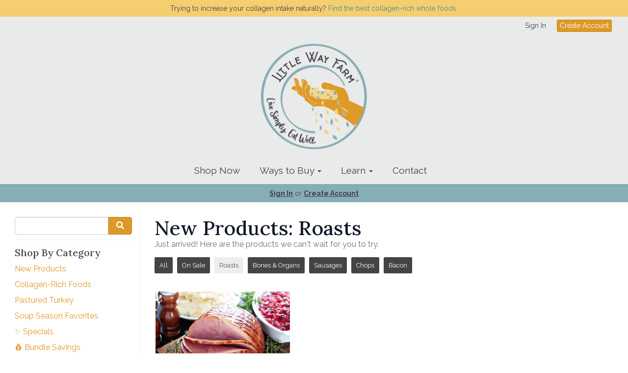

--- FILE ---
content_type: text/html; charset=UTF-8
request_url: https://littlewayfarmsilercity.com/store/new/roasts
body_size: 8833
content:
<!DOCTYPE html>
<html lang="en-US">
<head>
<meta charset="utf-8">
<meta name="viewport" content="width=device-width, initial-scale=1">
<meta name="robots" content="all">

<title>New Products: Roasts - Little Way Farm</title>
<meta name="description" content="Just arrived! Here are the products we can&#039;t wait for you to try.">
<link rel="canonical" href="https://littlewayfarmsilercity.com/store/new/roasts" />
<meta name="generator" content="GrazeCart">
<meta name="csrf-token" content="cNpMD4Tnf6Chsr7XJX3X8wlvkdSIDwvBc7OfNEMy" id="csrfToken">
<link rel="icon" type="image/png" href="https://s3.amazonaws.com/grazecart/communityofthefranciscanway/images/1641587145_61d8a1c914d39.png"><!-- Global site tag (gtag.js) - Google Analytics -->
<script async src="https://www.googletagmanager.com/gtag/js?id=UA-202255734-1">
</script>
<script>
  window.dataLayer = window.dataLayer || [];
  function gtag(){dataLayer.push(arguments);}
  gtag('js', new Date());

  gtag('config', 'UA-202255734-1');
</script>

<link rel="stylesheet" href="https://fonts.googleapis.com/css?family=Lora:400,500,600,700%7CRaleway:400,500,600,700">

<link rel="stylesheet" href="https://use.fontawesome.com/releases/v5.8.1/css/all.css" integrity="sha384-50oBUHEmvpQ+1lW4y57PTFmhCaXp0ML5d60M1M7uH2+nqUivzIebhndOJK28anvf" crossorigin="anonymous">

<link rel="stylesheet" href="/theme/theme-variables.css?id=1768248808">
<link href="/themes/default/assets/public/css/tailwind-full.css?id=71f8e45e79b44db56e91840f335e3343" rel="stylesheet">

<link rel="stylesheet" href="/themes/default/assets/public/css/theme.css?id=683737e9169e6f4489e74d42d473e821">
<link rel="stylesheet" href="/theme/theme.css?id=v1.1_1768248808">
<style>
    /* .fa-linkedin-square is outdated since fontawesome 4.7.0, but these values are stored in db
    so this class mock .fa-linkedin icon so we won't need to update records in db */
    .fa-linkedin-square:before {
        content: "\f08c";
    }
</style>




<!-- Global site tag (gtag.js) - Google Analytics -->
        <script async src="https://www.googletagmanager.com/gtag/js?id=G-YYL46KD2J4"></script>
        <script>
            window.dataLayer = window.dataLayer || [];
            function gtag(){dataLayer.push(arguments);}
            gtag('js', new Date());

            gtag('config', 'G-YYL46KD2J4', { 'user_id': null });

                          gtag('config', 'UA-202255734-1', { 'user_id': null });
            
        </script>
        <!-- END Global site tag (gtag.js) - Google Analytics -->
    

<!-- Facebook Pixel Code -->
<script>
  !function(f,b,e,v,n,t,s)
  {if(f.fbq)return;n=f.fbq=function(){n.callMethod?
  n.callMethod.apply(n,arguments):n.queue.push(arguments)};
  if(!f._fbq)f._fbq=n;n.push=n;n.loaded=!0;n.version='2.0';
  n.queue=[];t=b.createElement(e);t.async=!0;
  t.src=v;s=b.getElementsByTagName(e)[0];
  s.parentNode.insertBefore(t,s)}(window, document,'script',
  'https://connect.facebook.net/en_US/fbevents.js');
  fbq('init', '211957978462193');
  fbq('track', 'PageView');
</script>
<!-- End Facebook Pixel Code -->
<!-- Meta Pixel Code -->
<script>
!function(f,b,e,v,n,t,s)
{if(f.fbq)return;n=f.fbq=function(){n.callMethod?
n.callMethod.apply(n,arguments):n.queue.push(arguments)};
if(!f._fbq)f._fbq=n;n.push=n;n.loaded=!0;n.version='2.0';
n.queue=[];t=b.createElement(e);t.async=!0;
t.src=v;s=b.getElementsByTagName(e)[0];
s.parentNode.insertBefore(t,s)}(window, document,'script',
'https://connect.facebook.net/en_US/fbevents.js');
fbq('init', '211957978462193');
fbq('track', 'PageView');
</script>
<noscript><img height="1" width="1" style="display:none"
src="https://www.facebook.com/tr?id=211957978462193&ev=PageView&noscript=1"
/></noscript>
<!-- End Meta Pixel Code -->

<style >[wire\:loading], [wire\:loading\.delay], [wire\:loading\.inline-block], [wire\:loading\.inline], [wire\:loading\.block], [wire\:loading\.flex], [wire\:loading\.table], [wire\:loading\.grid], [wire\:loading\.inline-flex] {display: none;}[wire\:loading\.delay\.shortest], [wire\:loading\.delay\.shorter], [wire\:loading\.delay\.short], [wire\:loading\.delay\.long], [wire\:loading\.delay\.longer], [wire\:loading\.delay\.longest] {display:none;}[wire\:offline] {display: none;}[wire\:dirty]:not(textarea):not(input):not(select) {display: none;}input:-webkit-autofill, select:-webkit-autofill, textarea:-webkit-autofill {animation-duration: 50000s;animation-name: livewireautofill;}@keyframes livewireautofill { from {} }</style>
</head>

<body
		x-data="{ sidePanelOpened: false }"
		@side-panel-opened.window="sidePanelOpened = true"
		@side-panel-closed.window="setTimeout(() => sidePanelOpened = false, 250)"
		:style="{ overflow: sidePanelOpened ? 'hidden' : 'auto' }"
>

<div id="app">
<a id="top-of-page"></a>


<!-- Start Site Header -->
	<div class="announcement_bar">
		Trying to increase your collagen intake naturally? <a href="https://littlewayfarmsilercity.com/store/collagen-rich-foods"> Find the best collagen-rich whole foods.
	</div>

<div class="siteHeader siteHeader--style3">
			<div class="auxiliaryMenu__container">
			<ul class="auxiliaryMenu auxiliaryMenu--block">
							<li class="right"><a href="https://littlewayfarmsilercity.com/login">Sign In</a></li>
				<li><a href="https://littlewayfarmsilercity.com/register" class="btn btn-action btn-xs">Create Account</a></li>
						</ul>
		</div>
	
	<div class="siteHeader__container siteHeader__container--style3">

		<!-- Start Logo -->
		<div class="logo logo--style3">
			<div class="logo__container logo__container--style3">
									<a href="/">
						<img src="https://s3.amazonaws.com/grazecart/communityofthefranciscanway/images/1670451709_639111fd43f8d.png" class="logo__img logo__img--style3" alt="Little Way Farm Logo">
					</a>
						    </div>
		</div>
		<!-- End Logo -->

		<!-- Start Main Navigation -->
		<div class="mainNavigation mainNavigation--visibility">
			<ul class="mainNavigation__list">
				<li class="menu-item" id="menuItem_80">
            <a href="https://littlewayfarmsilercity.com/store">Shop Now</a>
        </li>
                <li class="dropdown" id="menuItem_97">
            <a
                href="#"
                class="dropdown-toggle"
                data-toggle="dropdown"
                aria-expanded="false"
                data-keep-open=""
                data-menu="97"
            >
                Ways to Buy <span class="caret"></span>
            </a>
            <ul class="dropdown-menu" role="menu">
                                <li class="menu-item">
                    <a href="https://littlewayfarmsilercity.com/home-delivery">Home Delivery</a>
                </li>
                                <li class="menu-item">
                    <a href="https://littlewayfarmsilercity.com/our-little-farm-store">Our Little Farm Store</a>
                </li>
                                <li class="menu-item">
                    <a href="https://littlewayfarmsilercity.com/subscribe-save">Subscribe & Save</a>
                </li>
                            </ul>
        </li>
                <li class="dropdown" id="menuItem_15">
            <a
                href="#"
                class="dropdown-toggle"
                data-toggle="dropdown"
                aria-expanded="false"
                data-keep-open=""
                data-menu="15"
            >
                Learn <span class="caret"></span>
            </a>
            <ul class="dropdown-menu" role="menu">
                                <li class="menu-item">
                    <a href="https://littlewayfarmsilercity.com/our-story">Our Story</a>
                </li>
                                <li class="menu-item">
                    <a href="https://littlewayfarmsilercity.com/our-farming-practices">Our Farming Practices</a>
                </li>
                                <li class="menu-item">
                    <a href="https://littlewayfarmsilercity.com/organ-challenge-club">Organ Challenge Club</a>
                </li>
                                <li class="menu-item">
                    <a href="https://littlewayfarmsilercity.com/blog">Blog</a>
                </li>
                                <li class="menu-item">
                    <a href="https://littlewayfarmsilercity.com/recipes">Recipes</a>
                </li>
                            </ul>
        </li>
                <li class="menu-item" id="menuItem_86">
            <a href="https://littlewayfarmsilercity.com/contact">Contact</a>
        </li>
    
			</ul>
		</div>
		<!-- End Main Navigation -->
	</div>

	<ul class="mobileNav">
			<li>
				<a href="/navigation/store"><i class="fa fa-lg fa-search"></i> Shop</a>
			</li>
			<li>
				<a href="https://littlewayfarmsilercity.com/login"><i class="fa fa-lg fa-user"></i> Sign In</a>
			</li>
			<li>
				<a href="/navigation/index"><i class="fa fa-lg fa-bars"></i> Menu</a>
			</li>
		</ul>
	
	<!-- Status Bar -->
    <div class="orderStatusBar">
    					<ul class="orderStatus">
    <li class="orderStatus__container">
        <a href="/login">Sign In</a> or <a href="/register">Create Account</a>
    </li>
</ul>
			</div>
</div>
<!-- End Site Header -->

<!-- Start Site Messages -->
<!-- End Site Messages -->

<!-- Start Main Content -->

<!-- Style 1: Store menu on left -->
<div class="storeIndex storeIndex--style1">
	<button class="btn btn-clear btn-block mobileStoreMenuToggle" onclick="toggleMobileMenu(event, 'storeMenu')">Browse Store <i class="fa fa-bars"></i></button>
	<aside class="storeIndex__sideBar storeIndex__sideBar--style1" id="storeMenu">
		<!-- Start Store Search -->
		<form class="storeSearch__container" action="/store" method="GET">
			<input 
				type="text" 
				name="q" 
				class="storeSearch__input form-control" 


				tabindex="1"
			><button type="submit" class="storeSearch__button btn btn-default"><i class="fa fa-search"></i></button>
		</form>
		<!-- End Store Search -->

		<!-- Start Store Menu -->
		<div class="h4">
			Shop By Category
		</div>
		<ul class="storeIndex__sideBarList storeIndex__sideBarList--style1">
			<li class="menu-item" id="menuItem_96">
            <a href="https://littlewayfarmsilercity.com/store/new">New Products</a>
        </li>
                <li class="menu-item" id="menuItem_136">
            <a href="https://littlewayfarmsilercity.com/store/collagen-rich-foods">Collagen-Rich Foods</a>
        </li>
                <li class="menu-item" id="menuItem_135">
            <a href="https://littlewayfarmsilercity.com/store/pastured-turkey">Pastured Turkey</a>
        </li>
                <li class="menu-item" id="menuItem_132">
            <a href="https://littlewayfarmsilercity.com/store/soup-season-favorites">Soup Season Favorites</a>
        </li>
                <li class="menu-item" id="menuItem_81">
            <a href="https://littlewayfarmsilercity.com/store/sale">✨ Specials</a>
        </li>
                <li class="menu-item" id="menuItem_111">
            <a href="https://littlewayfarmsilercity.com/store/bundle-savings">💰 Bundle Savings</a>
        </li>
                <li class="menu-item" id="menuItem_72">
            <a href="https://littlewayfarmsilercity.com/store/pastured-eggs">Pastured Eggs</a>
        </li>
                <li class="menu-item" id="menuItem_78">
            <a href="https://littlewayfarmsilercity.com/store/dairy">Dairy</a>
        </li>
                <li class="menu-item" id="menuItem_69">
            <a href="https://littlewayfarmsilercity.com/store/grass-fed-beef">Grass-Fed Beef</a>
        </li>
                <li class="menu-item" id="menuItem_109">
            <a href="https://littlewayfarmsilercity.com/store/pastured-poultry">Pastured Chicken</a>
        </li>
                <li class="menu-item" id="menuItem_71">
            <a href="https://littlewayfarmsilercity.com/store/pastured-pork">Woodland Pork</a>
        </li>
                <li class="menu-item" id="menuItem_75">
            <a href="https://littlewayfarmsilercity.com/store/lamb">Grass-fed Lamb</a>
        </li>
                <li class="menu-item" id="menuItem_95">
            <a href="https://littlewayfarmsilercity.com/store/seafood">Seasonal Seafood</a>
        </li>
                <li class="menu-item" id="menuItem_76">
            <a href="https://littlewayfarmsilercity.com/store/honey">Raw Honey</a>
        </li>
                <li class="menu-item" id="menuItem_129">
            <a href="https://littlewayfarmsilercity.com/store/produce">Produce</a>
        </li>
                <li class="menu-item" id="menuItem_130">
            <a href="https://littlewayfarmsilercity.com/store/coffee">Coffee</a>
        </li>
                <li class="menu-item" id="menuItem_113">
            <a href="https://littlewayfarmsilercity.com/store/peanut-butter">Peanut Butter</a>
        </li>
                <li class="menu-item" id="menuItem_93">
            <a href="https://littlewayfarmsilercity.com/store/flours-grains">Flours & Grains</a>
        </li>
                <li class="menu-item" id="menuItem_83">
            <a href="https://littlewayfarmsilercity.com/store/bones-fat-organs">Bones, Fat, & Organs</a>
        </li>
                <li class="menu-item" id="menuItem_110">
            <a href="https://littlewayfarmsilercity.com/store/merchandise">👕 Merchandise</a>
        </li>
                <li class="menu-item" id="menuItem_73">
            <a href="https://littlewayfarmsilercity.com/store/gift-cards">🎁 E-Gift Cards</a>
        </li>
    		</ul>

		
				<!-- End Store Menu -->
	</aside>

			<section class="tw-reset storeIndex__productsListingContainer storeIndex__productsListingContainer--style1">
			<div class="tw-mx-auto tw-w-full lg:tw-max-w-7xl">
									<header class="tw-px-4 tw-py-6 tw-bg-gray-100 tw-rounded-lg md:tw-px-0 md:tw-py-0 md:tw-pb-4 md:tw-bg-transparent textBanner">
						<h1 class="tw-m-0 tw-text-gray-900 textBanner__heading h1">New Products: Roasts</h1>
													<p class="tw-m-0 tw-text-gray-700 md:tw-text-gray-500 textBanner__subheading">Just arrived! Here are the products we can't wait for you to try.</p>
											</header>
				
				<!-- Start Tags -->
				<!-- Start Tags -->
<div class="productTags">
<ul class="productTags__list">
	
	<li class="productTags__tag productTags__tag--active">
				<a href="/store/new">All</a>
			</li>
			<li class="productTags__tag productTags__tag--active"><a href="https://littlewayfarmsilercity.com/store/new/roasts?sale=true">On Sale</a></li>
						<li class="productTags__tag">
			<a href="/store/new/roasts">Roasts</a>
		</li>
							<li class="productTags__tag productTags__tag--active">
			<a href="/store/new/bones-organs">Bones &amp; Organs</a>
		</li>
							<li class="productTags__tag productTags__tag--active">
			<a href="/store/new/sausages">Sausages</a>
		</li>
							<li class="productTags__tag productTags__tag--active">
			<a href="/store/new/chops">Chops</a>
		</li>
							<li class="productTags__tag productTags__tag--active">
			<a href="/store/new/bacon">Bacon</a>
		</li>
			</ul>
</div>
<!-- End Tags -->
				<!-- End Tags -->

				
				<div class="tw-px-4 tw-my-8  tw-grid tw-grid-cols-1 tw-gap-y-12 md:tw-px-6 md:tw-grid-cols-2 md:tw-gap-x-8 lg:tw-px-8 lg:tw-grid-cols-3 xl:tw-gap-x-10  productListing--grid">
					<!-- Start Smoked Ham (bone-in, uncured) -->
	<section
		itemscope itemtype="https://schema.org/Product"
		itemid="https://littlewayfarmsilercity.com/store/product/smoked-ham-bone-in"
		id="product_smoked-ham-bone-in"
		class="tw-flex tw-flex-col"
>
	<div class="tw-relative">
		<div class="tw-relative tw-w-full tw-rounded-lg">
			<a href="/store/product/smoked-ham-bone-in"
			   title="Smoked Ham (bone-in, uncured)"
			   class="tw-relative productListing__photoLink--grid"
			>
				
				<div class="tw-aspect-h-3 tw-aspect-w-4 tw-w-full tw-group">
											<img src="https://storage.googleapis.com/grazecart-images-prod/images/44a2566f-e17b-43dc-a79a-01a47f777d75.png" alt="Smoked Ham (bone-in, uncured)" itemprop="image"
							 class="group-hover:tw-opacity-75 tw-rounded tw-h-full tw-w-full tw-object-cover tw-object-center">
									</div>
			</a>
		</div>
	</div>

	<div class="tw-relative tw-flex-1 tw-mt-4">
		<a href="/store/product/smoked-ham-bone-in"
		   title="Smoked Ham (bone-in, uncured)"
		   class="tw-relative productListing__photoLink--grid"
		>
			<h3 class="tw-m-0 tw-text-base tw-font-medium tw-text-gray-900 hover:tw-text-gray-700"
				itemprop="name">Smoked Ham (bone-in, uncured)</h3>
		</a>
		<div itemprop="description">
							<p class="tw-m-0 tw-mt-1 tw-text-sm tw-text-gray-500">-</p>
						<meta itemprop="sku" content="03FRO-02POR-SMK-HAM-01" />
		</div>

			</div>

	<div class="tw-flex tw-rounded-lg">
		<div class="tw-w-full tw-flex tw-flex-col">
			<div class="tw-flex-1">
				<div class="tw-flex tw-flex-col productListing__priceContainer--grid"
					 itemprop="offers"
					 itemscope
					 itemtype="https://schema.org/Offer"
				>
					<!-- Start Price Section -->
					<div class="tw-mt-4 productListing__price--grid">
													<meta itemprop="priceCurrency" content="usd" />
<meta itemprop="url" content="https://littlewayfarmsilercity.com/store/product/smoked-ham-bone-in" />
	<link itemprop="availability" href="https://schema.org/InStock"/>

<div class="tw-text-center productListing__tooltip tooltip" aria-label="Pricing and availability varies by region" data-balloon-pos="up" data-balloon-length="fit">
	<div class="tw-flex tw-items-center tw-text-theme-link-color/70">
		<svg class="tw-w-5 tw-h-5" xmlns="http://www.w3.org/2000/svg" fill="none" viewBox="0 0 24 24" stroke-width="1.5" stroke="currentColor">
			<path stroke-linecap="round" stroke-linejoin="round" d="M11.25 11.25l.041-.02a.75.75 0 011.063.852l-.708 2.836a.75.75 0 001.063.853l.041-.021M21 12a9 9 0 11-18 0 9 9 0 0118 0zm-9-3.75h.008v.008H12V8.25z" />
		</svg>

		<a href="https://littlewayfarmsilercity.com/register" class="tw-ml-1 tw-no-underline tw-text-theme-link-color tw-text-sm hover:tw-text-theme-link-color/70">Sign up for pricing</a>
	</div>
</div>

											</div>
					<!-- End Price Section -->

					<!-- Start CTA Section -->
					<div class="productListing__addToCart--grid">
													<div class="tw-mt-4">
								<div class="productListing__addToCartContainer--grid">
    <a href="https://littlewayfarmsilercity.com/register" class="tw-w-full tw-no-underline">
        <button type="button" class="tw-block tw-w-full btn btn-action btn-block productListing__addToCartButton--grid">Sign up</button>
    </a>
</div>							</div>
											</div>
					<!-- End CTA Section -->
				</div>
			</div>
		</div>
	</div>

</section>
	<!-- End Smoked Ham (bone-in, uncured) -->

				</div>

									<div class="storeIndex__pagination">
						
					</div>
				
							</div>
		</section>
	</div>
    <ul class="cartMenu">
        <li id="cartContainer">
            <a href="/login" >Sign-in</a>
        </li>
        <li>
            <a href="/register" class="btn btn-action btn-sm">Create Account</a>
        </li>
    </ul>
<!-- End Main Content -->

<!-- Start Back To Top Link -->
<div class="backToTopLink__container">
	<a href="#top-of-page" class="backToTopLink__link"><i class="fa fa-caret-up"></i> Return To Top</a>
</div>
<!-- End Back To Top Link -->

<!-- Start Site Footer -->
<div class="siteFooter">
	<div class="siteFooter__container">
				<!-- Start HTML Widget --><div class="footerWidget__slot footerWidget__slot--full-width" id="footerWidget--284"><div class="htmlWidget htmlWidget--284" data-widget="284" data-element="Home">
<div class="htmlWidget htmlWidget--284" data-widget="284" data-element="Home">
<div class="htmlWidget htmlWidget--284" data-widget="284" data-element="Home">
<div class="htmlWidget htmlWidget--284" data-widget="284" data-element="Home">
<div class="htmlWidget htmlWidget--284" data-widget="284" data-element="Home">
<div class="htmlWidget htmlWidget--284" data-widget="284" data-element="Home">
<div class="htmlWidget htmlWidget--284" data-widget="284" data-element="Home">
<div class="htmlWidget htmlWidget--" data-widget="" data-element="Home">
<div style="padding: 50px 0px 0px 0px;"><h3>Trusted by Our Families</h3></div>
<div class="embedsocial-hashtag" data-ref="1491173caf725738c2c24a86adcec4861e453cad"></div> <script> (function(d, s, id) { var js; if (d.getElementById(id)) {return;} js = d.createElement(s); js.id = id; js.src = "https://embedsocial.com/cdn/ht.js"; d.getElementsByTagName("head")[0].appendChild(js); }(document, "script", "EmbedSocialHashtagScript")); </script>
</div>
</div>
</div>
</div>
</div>
</div>
</div>	
</div>	</div><!-- End HTML Widget --><!-- Start Link List Widget --><div class="footerWidget__slot footerWidget__slot--quarter-width" id="footerWidget--16"><section class="linkListWidget text-center" id="linkListWidget16">
        <h2 class="h4">Shop</h2>
        <ul class="linkListWidget__list linkListWidget__list--vertical">
                <li><a href="https://littlewayfarmsilercity.com/store">Shop Now</a></li>
                <li><a href="https://littlewayfarmsilercity.com/home-delivery">Home Delivery</a></li>
                <li><a href="https://littlewayfarmsilercity.com/our-little-farm-store">Our Little Farm Store</a></li>
                <li><a href="https://littlewayfarmsilercity.com/subscribe-save">Subscribe &amp; Save</a></li>
            </ul>
</section></div><!-- End Link List Widget --><!-- Start Link List Widget --><div class="footerWidget__slot footerWidget__slot--quarter-width" id="footerWidget--265"><section class="linkListWidget text-center" id="linkListWidget265">
        <h2 class="h4">Learn</h2>
        <ul class="linkListWidget__list linkListWidget__list--vertical">
                <li><a href="https://littlewayfarmsilercity.com/our-story">Our Story</a></li>
                <li><a href="https://littlewayfarmsilercity.com/our-farming-practices">Our Farming Practices</a></li>
                <li><a href="https://littlewayfarmsilercity.com/our-farm-partners">Our Farm Partners</a></li>
                <li><a href="https://littlewayfarmsilercity.com/blog">Blog</a></li>
                <li><a href="https://littlewayfarmsilercity.com/recipes">Recipes</a></li>
            </ul>
</section></div><!-- End Link List Widget --><!-- Start Social Networks Widget --><div class="footerWidget__slot footerWidget__slot--quarter-width" id="footerWidget--17"><section class="linkListWidget text-center" id="linkListWidget17">
        <h2 class="h4">Follow</h2>
        <ul class="linkListWidget__list linkListWidget__list--vertical">
                	<li><a href="https://www.facebook.com/littlewayfarm"><i class="fab fa-fw fa-facebook"></i> Facebook</a></li>
                	<li><a href="https://www.instagram.com/littlewayfarm/?hl=en"><i class="fab fa-fw fa-instagram"></i> Instagram</a></li>
            </ul>
</section></div><!-- End Social Networks Widget --><!-- Start Link List Widget --><div class="footerWidget__slot footerWidget__slot--quarter-width" id="footerWidget--20"><section class="linkListWidget text-center" id="linkListWidget20">
        <h2 class="h4">Contact</h2>
        <ul class="linkListWidget__list linkListWidget__list--vertical">
                <li><a href="https://littlewayfarmsilercity.com/account">My Account</a></li>
                <li><a href="https://littlewayfarmsilercity.com/referral-program">Referral Program</a></li>
                <li><a href="https://littlewayfarmsilercity.com/press">Press</a></li>
                <li><a href="https://littlewayfarmsilercity.com/contact">Contact Us</a></li>
            </ul>
</section></div><!-- End Link List Widget --><!-- Start Text Widget --><div class="footerWidget__slot footerWidget__slot--full-width" id="footerWidget--49"><section 
    class="textWidget textWidget--49 tw-reset tw-prose tw-max-w-none"
    id="textWidget49"
    data-widget="49" 
    data-element="Home"
>
    <h2 style="text-align: center;">Little Way Farm LLC<br></h2>
<p style="text-align: center;">5776 Siler City Snow Camp Road, Siler City, NC 27344<br></p>
</section></div><!-- End Text Widget --><!-- Start HTML Widget --><div class="footerWidget__slot footerWidget__slot--full-width" id="footerWidget--91"><div class="htmlWidget htmlWidget--91" data-widget="91" data-element="Home">
<div class="htmlWidget htmlWidget--91" data-widget="91" data-element="Home">
<div class="htmlWidget htmlWidget--91" data-widget="91" data-element="Home">
<div class="htmlWidget htmlWidget--91" data-widget="91" data-element="Home">
<center><img src="https://s3.amazonaws.com/grazecart/communityofthefranciscanway/images/1626892575_60f8691fd433d.png"></center>
</div>
</div>
</div>	
</div>	</div><!-- End HTML Widget -->
	</div>

	<div class="text-center" style="padding: 12px;">
			</div>	
</div><!-- End Main Content -->


<!-- Start Accreditation Footer-->
<ul class="footerAccreditation">
<li class="accreditation" style="color: #34b393;">
    Farm website & online store provided by <a href="https://grazecart.com" rel="nofollow" title="Farm Websites & E-commerce">GrazeCart</a>
</li>
    
</ul>    <!-- End Accreditation Footer -->
<a id="bottom-of-page"></a>

<!-- Update Delivery Modal -->
<div class="modal fade" tabindex="-1" role="dialog" id="updateDeliveryOptionModal">
  <div class="modal-dialog" role="document">
    <div class="modal-content">
      <div class="modal-body">
        <button type="button" class="close" data-dismiss="modal" aria-label="Close"><span aria-hidden="true">&times;</span></button>
            <update-delivery-option
              search=""
              selected=""
              heading-text="Update your delivery preference"
            ></update-delivery-option>
                  </div>
    </div><!-- /.modal-content -->
  </div><!-- /.modal-dialog -->
</div><!-- /.modal -->
<!-- End Update Delivery Modal -->
</div>


<div wire:id="JzuABvozVGzsnKVLEkbz" wire:initial-data="{&quot;fingerprint&quot;:{&quot;id&quot;:&quot;JzuABvozVGzsnKVLEkbz&quot;,&quot;name&quot;:&quot;theme.side-panel&quot;,&quot;locale&quot;:&quot;en&quot;,&quot;path&quot;:&quot;store\/new\/roasts&quot;,&quot;method&quot;:&quot;GET&quot;,&quot;v&quot;:&quot;acj&quot;},&quot;effects&quot;:{&quot;listeners&quot;:[&quot;openPanel&quot;,&quot;closePanel&quot;]},&quot;serverMemo&quot;:{&quot;children&quot;:[],&quot;errors&quot;:[],&quot;htmlHash&quot;:&quot;a1f4e33d&quot;,&quot;data&quot;:{&quot;open&quot;:false,&quot;title&quot;:&quot;Default Panel&quot;,&quot;component&quot;:&quot;&quot;},&quot;dataMeta&quot;:[],&quot;checksum&quot;:&quot;3cb2a486bad9bba4752b51989a11428c64561f08591461ecd56ca2b249b54117&quot;}}" class="tw-reset">
    <div
        x-data="{ open: window.Livewire.find('JzuABvozVGzsnKVLEkbz').entangle('open').defer }"
        x-init="$watch('open', value => $dispatch(value === true ? 'side-panel-opened' : 'side-panel-closed'))"
        @keydown.window.escape="open = false"
        x-cloak
        style="display: none;"
        x-show="open"
        aria-labelledby="slide-over-title"
        x-ref="dialog"
        aria-modal="true"
        class="tw-relative tw-z-[150]"
    >
        <div
            x-show="open"
            x-cloak
            style="display: none;"
            x-transition:enter="tw-ease-in-out tw-duration-300"
            x-transition:enter-start="tw-opacity-0"
            x-transition:enter-end="tw-opacity-100"
            x-transition:leave="tw-ease-in-out tw-duration-250"
            x-transition:leave-start="tw-opacity-100"
            x-transition:leave-end="tw-opacity-0"
            class="tw-fixed tw-inset-0 tw-bg-gray-500 tw-bg-opacity-75 tw-transition-opacity"
        ></div>

        <div class="tw-fixed tw-inset-0 tw-overflow-hidden">
            <div class="tw-absolute tw-inset-0 tw-overflow-hidden">
                <div class="tw-pointer-events-none tw-fixed tw-inset-y-0 tw-right-0 tw-flex tw-max-w-full tw-pl-10">
                    <div
                        x-show="open"
                        x-cloak
                        style="display: none;"
                        x-transition:enter="tw-transform tw-transition tw-ease-in-out tw-duration-500 sm:tw-duration-700"
                        x-transition:enter-start="tw-translate-x-full"
                        x-transition:enter-end="tw-translate-x-0"
                        x-transition:leave="tw-transform tw-transition tw-ease-in-out tw-duration-300 sm:tw-duration-500"
                        x-transition:leave-start="tw-translate-x-0"
                        x-transition:leave-end="tw-translate-x-full"
                        class="tw-pointer-events-auto tw-w-full tw-max-w-md"
                        @click.away="open = false"
                    >
                        <div class="tw-flex tw-h-full ">
                                                    </div>
                    </div>
                </div>
            </div>
        </div>
    </div>
</div>


<!-- Livewire Component wire-end:JzuABvozVGzsnKVLEkbz --><div wire:id="yP9PmTcyhg9fecIklgpY" wire:initial-data="{&quot;fingerprint&quot;:{&quot;id&quot;:&quot;yP9PmTcyhg9fecIklgpY&quot;,&quot;name&quot;:&quot;theme.modal&quot;,&quot;locale&quot;:&quot;en&quot;,&quot;path&quot;:&quot;store\/new\/roasts&quot;,&quot;method&quot;:&quot;GET&quot;,&quot;v&quot;:&quot;acj&quot;},&quot;effects&quot;:{&quot;listeners&quot;:[&quot;openModal&quot;]},&quot;serverMemo&quot;:{&quot;children&quot;:[],&quot;errors&quot;:[],&quot;htmlHash&quot;:&quot;80d4a83e&quot;,&quot;data&quot;:{&quot;open&quot;:false,&quot;title&quot;:&quot;&quot;,&quot;message&quot;:&quot;&quot;},&quot;dataMeta&quot;:[],&quot;checksum&quot;:&quot;7d01ba2c289f5ed0125fa259ff53bf8836113c8ec37e68f4313c2594f53cc923&quot;}}" x-data="{ open: window.Livewire.find('yP9PmTcyhg9fecIklgpY').entangle('open') }"
     x-init="$watch('open', value => $dispatch(value === true ? 'modal-panel-opened' : 'modal-panel-closed'))"
     x-show="open"
     x-cloak
     class="tw-reset"
     aria-labelledby="slide-over-title"
     x-ref="dialog"
     aria-modal="true"
     @click.stop=""
>
    <div class="tw-relative tw-z-[1000]" aria-labelledby="modal-title" role="dialog" aria-modal="true">
        <div x-show="open"
             x-cloak
             style="display: none;"
             x-transition:enter="tw-ease-in-out tw-duration-500"
             x-transition:enter-start="tw-opacity-0"
             x-transition:enter-end="tw-opacity-100"
             x-transition:leave="tw-ease-in-out tw-duration-500"
             x-transition:leave-start="tw-opacity-100"
             x-transition:leave-end="tw-opacity-0"

             class="tw-fixed tw-inset-0 tw-bg-gray-500 tw-bg-opacity-75 tw-transition-opacity"
        ></div>

        <div class="tw-fixed tw-inset-0 tw-z-10 tw-overflow-y-auto">
            <div class="tw-flex tw-min-h-full tw-justify-center tw-text-center tw-items-center tw-p-0">
                <div
                    x-show="open"
                    x-cloak
                    style="display: none;"
                    x-transition:enter="tw-ease-out tw-duration-300"
                    x-transition:enter-start="tw-opacity-0 tw-translate-y-0 tw-scale-95"
                    x-transition:enter-end="tw-opacity-100 tw-translate-y-0 tw-scale-100"
                    x-transition:leave="tw-ease-in tw-duration-200"
                    x-transition:leave-start="tw-opacity-100 tw-translate-y-0 tw-scale-100"
                    x-transition:leave-end="tw-opacity-0 tw-translate-y-0 tw-scale-95"
                    class="tw-relative tw-transform tw-overflow-hidden tw-rounded-lg tw-bg-white tw-px-4 tw-pt-5 tw-pb-4 tw-text-left tw-shadow-xl tw-transition-all sm:tw-my-8 sm:tw-w-full sm:tw-max-w-lg sm:tw-p-6"
                >
                    <div class="tw-absolute tw-top-0 tw-right-0 tw-hidden tw-pt-4 tw-pr-4 sm:tw-block">
                        <button type="button" @click.stop="open = false" class="tw-rounded-md tw-bg-white tw-text-gray-400 hover:tw-text-gray-500 focus:tw-outline-none focus:tw-ring-2 focus:tw-ring-theme-action-color/50 focus:tw-ring-offset-2">
                            <span class="tw-sr-only">Close</span>
                            <svg class="tw-h-6 tw-w-6" fill="none" viewBox="0 0 24 24" stroke-width="1.5" stroke="currentColor" aria-hidden="true">
                                <path stroke-linecap="round" stroke-linejoin="round" d="M6 18L18 6M6 6l12 12" />
                            </svg>
                        </button>
                    </div>
                    <div class="sm:tw-flex sm:tw-items-start">
                        <div class="tw-mx-auto tw-flex tw-h-12 tw-w-12 tw-flex-shrink-0 tw-items-center tw-justify-center tw-rounded-full tw-bg-red-100 sm:tw-mx-0 sm:tw-h-10 sm:tw-w-10">
                            <svg class="tw-h-6 tw-w-6 tw-text-red-600" fill="none" viewBox="0 0 24 24" stroke-width="1.5" stroke="currentColor" aria-hidden="true">
                                <path stroke-linecap="round" stroke-linejoin="round" d="M12 9v3.75m-9.303 3.376c-.866 1.5.217 3.374 1.948 3.374h14.71c1.73 0 2.813-1.874 1.948-3.374L13.949 3.378c-.866-1.5-3.032-1.5-3.898 0L2.697 16.126zM12 15.75h.007v.008H12v-.008z" />
                            </svg>
                        </div>
                        <div class="tw-mt-3 tw-text-center sm:tw-mt-0 sm:tw-ml-4 sm:tw-text-left">
                            <h3 class="tw-text-base tw-font-semibold tw-leading-6 tw-text-gray-900" id="modal-title"></h3>
                            <div class="tw-mt-2">
                                <p class="tw-text-sm tw-text-gray-500"></p>
                            </div>
                        </div>
                    </div>
                    <div class="tw-mt-5 sm:tw-mt-4 sm:tw-flex sm:tw-flex-row-reverse">

                        <button @click.stop="open = false" type="button" class="tw-mt-3 tw-inline-flex tw-w-full tw-justify-center tw-rounded-md tw-bg-white tw-px-3 tw-py-2 tw-text-sm tw-font-semibold tw-text-gray-900 tw-shadow-sm tw-ring-1 tw-ring-inset tw-ring-gray-300 hover:tw-bg-gray-50 sm:tw-mt-0 sm:tw-w-auto">Cancel</button>
                    </div>
                </div>
            </div>
        </div>
    </div>
</div>

<!-- Livewire Component wire-end:yP9PmTcyhg9fecIklgpY -->
<!-- Scripts -->
<script src="https://ajax.googleapis.com/ajax/libs/jquery/1.11.2/jquery.min.js"></script>
<script src="https://littlewayfarmsilercity.com/themes/default/assets/public/js/bootstrap.min.js"></script>

<script src="https://js.stripe.com/v3/"></script>

<script src="/js/vue.min.js"></script>

<script src="/vendor/livewire/livewire.js?id=90730a3b0e7144480175" data-turbo-eval="false" data-turbolinks-eval="false" ></script><script data-turbo-eval="false" data-turbolinks-eval="false" >window.livewire = new Livewire();window.Livewire = window.livewire;window.livewire_app_url = '';window.livewire_token = 'cNpMD4Tnf6Chsr7XJX3X8wlvkdSIDwvBc7OfNEMy';window.deferLoadingAlpine = function (callback) {window.addEventListener('livewire:load', function () {callback();});};let started = false;window.addEventListener('alpine:initializing', function () {if (! started) {window.livewire.start();started = true;}});document.addEventListener("DOMContentLoaded", function () {if (! started) {window.livewire.start();started = true;}});</script>

<script src="https://cdn.jsdelivr.net/npm/promise-polyfill@8/dist/polyfill.min.js"></script>
<script src="https://unpkg.com/axios@1.0.0/dist/axios.min.js"></script>
<script src="/js/theme.js?id=00dccfc039f742b91203300ab74b6493"></script>
<script src="/js/update-delivery-option.js?id=761af71566f6d1f46085ef03ce5c0800"></script>
<script src="/js/popper.js?id=4db7be013953f74e154cd27a63fb5da2"></script>

<script>
var didScroll;
var lastScrollTop = 0;
var delta = 5;
var orderStatus = $('.orderStatusBar');
var navbarHeight = orderStatus.offset().top;

$(window).scroll(function(event){
    didScroll = true;
});

setInterval(function() {
    if (didScroll) {
        hasScrolled();
        didScroll = false;
    }
}, 250);

function hasScrolled() {
    var st = $(this).scrollTop();
    var cartMenu = $('.cartMenu');
    if (!cartMenu) return;
    if(Math.abs(lastScrollTop - st) <= delta) return;

    if (st > navbarHeight){
        cartMenu.addClass('cartMenu--show');
    } else {
        cartMenu.removeClass('cartMenu--show');
    }

    lastScrollTop = st;
}

    if(typeof fbq !== 'undefined') {
        fbq('track', 'ViewContent', {
            content_name: 'Store',
            content_category: 'new'
        });
    }
</script>
<!-- Drip -->
<script type="text/javascript">
  var _dcq = _dcq || [];
  var _dcs = _dcs || {};
  _dcs.account = '3593298';

  (function() {
    var dc = document.createElement('script');
    dc.type = 'text/javascript'; dc.async = true;
    dc.src = '//tag.getdrip.com/3593298.js';
    var s = document.getElementsByTagName('script')[0];
    s.parentNode.insertBefore(dc, s);
  })();
</script>
<!-- end Drip -->



</body>
</html>



--- FILE ---
content_type: text/html; charset=UTF-8
request_url: https://embedsocial.com/api/pro_hashtag/1491173caf725738c2c24a86adcec4861e453cad/?origin=https%3A%2F%2Flittlewayfarmsilercity.com%2Fstore%2Fnew%2Froasts
body_size: 16378
content:



    
    
    
<!DOCTYPE html>
<html lang="en">
    <head>
        <meta charset="UTF-8" />
        <title>EmbedSocial Universal Widget</title>
        <meta name="viewport" content="width=device-width, initial-scale=1, minimum-scale=1, maximum-scale=2">
                    <meta name="referrer" content="no-referrer" />
        
        
        
                                    <link id="font-link" href="https://embedsocial.com/cdn/fonts/raleway/stylesheet.css" rel="preload" as="style" onload="this.onload=null;this.rel='stylesheet'">
                    
                    <link id="font-link" href="https://embedsocial.com/cdn/fonts/roboto/stylesheet.css" rel="preload" as="style" onload="this.onload=null;this.rel='stylesheet'">
        
                                        <style>
                    html,
                    body,
                    button,
                    span {
                        font-family: 'Raleway', sans-serif !important;
                    }
                </style>
            
                            <style>
                    #es-main-widget .es-widget-header-details-title span,
                    #es-main-widget .es-widget-header-details-title p,
                    #es-main-widget .es-widget-header-details-title div {
                        font-family: 'Roboto', sans-serif !important;
                    }
                </style>
                    
    <link crossorigin rel="stylesheet" href="https://embedsocial.com/api/build/assets/WidgetFooter-BcZsuQcK.css"><link crossorigin rel="stylesheet" href="https://embedsocial.com/api/build/assets/HeaderRatingElement-CGNAMeS5.css"><link crossorigin rel="stylesheet" href="https://embedsocial.com/api/build/assets/widgetviewlive-u98dM1ju.css"><link crossorigin rel="modulepreload" href="https://embedsocial.com/api/build/assets/ajaxService-BSiDZCS8.js"><link crossorigin rel="modulepreload" href="https://embedsocial.com/api/build/assets/utilsServices-C7HyKjMK.js"><link crossorigin rel="modulepreload" href="https://embedsocial.com/api/build/assets/constants-fECCPtQE.js"><link crossorigin rel="modulepreload" href="https://embedsocial.com/api/build/assets/WidgetFooter-BUE4gH4r.js"><link crossorigin rel="modulepreload" href="https://embedsocial.com/api/build/assets/_plugin-vue_export-helper-DlAUqK2U.js"><link crossorigin rel="modulepreload" href="https://embedsocial.com/api/build/assets/HeaderRatingElement-CrChbRm2.js"><link crossorigin rel="modulepreload" href="https://embedsocial.com/api/build/assets/LogoTypeRenderer-BU2TQk3d.js"><link crossorigin rel="modulepreload" href="https://embedsocial.com/api/build/assets/messages.english-CzePaLak.js">
    <style id="es-custom-css"></style>

            </head>
    <body class="es-body">
            
    <div id="widget-view-live" data-component="LayoutType"></div>
                        <script>
                window.baseUrl = 'https://embedsocial.com/admin';
                window.embeddedBaseUrl = 'https://embedsocial.com/api';
                window.locale = 'en';
                window.widgetLocation = '';

                window.shouldEnableDefaultReviewerAvatar = false;
                                    window.shouldEnableDefaultReviewerAvatar = true;
                
                
                window.paginationUrl = '';
                                    window.paginationUrl = 'https://embedsocial.com/api/widget_items/';
                
                window.filterMediaUrl = '';
                                    window.filterMediaUrl = 'https://embedsocial.com/api/widget_items/';
                
                window.isFreeUser = false;
                
                window.isJapaneseUserWidget = false;
                
                window.showTrustpilotLogo = false;
                
                window.lightboxBaseUrl = 'https://embedsocial.com/api/pro_hashtag_new_widgets_lightbox/';
                                    window.lightboxBaseUrl = 'https://embedsocial.com/api/widget_lightbox/';
                
                window.widgetLanguage = 'english';
                                    window.widgetLanguage = 'english';
                
                window.translations = null;
                                    window.translations = '\u007B\u0022w_rating\u0022\u003A\u0022rating\u0020from\u0022,\u0022w_rating_of\u0022\u003A\u0022rating\u0020of\u0022,\u0022w_average_rating_of\u0022\u003A\u0022average\u0020rating\u0020of\u0022,\u0022w_no_reviews_found\u0022\u003A\u0022No\u0020reviews\u0020found\u0022,\u0022w_reviews\u0022\u003A\u0022reviews\u0022,\u0022w_review\u0022\u003A\u0022review\u0022,\u0022w_post\u0022\u003A\u0022post\u0022,\u0022w_posts\u0022\u003A\u0022posts\u0022,\u0022w_all_posts\u0022\u003A\u0022All\u0020Posts\u0022,\u0022w_see_less\u0022\u003A\u0022See\u0020less\u0022,\u0022w_see_more\u0022\u003A\u0022See\u0020more\u0022,\u0022w_share_experience\u0022\u003A\u0022Share\u0020your\u0020experience\u0022,\u0022w_rating_l\u0022\u003A\u0022Rating\u0022,\u0022w_review_l\u0022\u003A\u0022Review\u0022,\u0022w_name_l\u0022\u003A\u0022First\u0020and\u0020last\u0020name\u0022,\u0022w_email_l\u0022\u003A\u0022Email\u0022,\u0022w_share_photos\u0022\u003A\u0022Share\u0020photos\u0022,\u0022w_video_testimonial\u0022\u003A\u0022Video\u0020testimonial\u0022,\u0022w_submit_review\u0022\u003A\u0022Submit\u0020review\u0022,\u0022w_email_not_valid\u0022\u003A\u0022Email\u0020is\u0020not\u0020valid\u0022,\u0022w_field_required\u0022\u003A\u0022This\u0020field\u0020is\u0020required\u0021\u0022,\u0022w_something_went_wrong\u0022\u003A\u0022Something\u0020went\u0020wrong,\u0020please\u0020try\u0020again\u0020later\u0021\u0022,\u0022w_review_submitted\u0022\u003A\u0022Your\u0020review\u0020is\u0020successfuly\u0020submitted\u0021\u0022,\u0022w_following_formats\u0022\u003A\u0022Maximum\u0020size\u003A\u00202MB,\u0020jpg,\u0020jpeg,\u0020png\u0020or\u0020webp\u0022,\u0022w_smaller_format\u0022\u003A\u0022The\u0020image\u0020must\u0020be\u0020smaller\u0020than\u00202\u0020MB\u0022,\u0022w_load_more\u0022\u003A\u0022Load\u0020more\u0022,\u0022w_leave_review\u0022\u003A\u0022Leave\u0020a\u0020review\u0022,\u0022w_leave_review_google\u0022\u003A\u0022Leave\u0020a\u0020review\u0020on\u0020Google\u0022,\u0022w_leave_review_trustpilot\u0022\u003A\u0022Leave\u0020a\u0020review\u0020on\u0020Trustpilot\u0022,\u0022w_follow_us\u0022\u003A\u0022Follow\u0020us\u0022,\u0022w_shop_products\u0022\u003A\u0022Shop\u0020products\u0022,\u0022w_click_products\u0022\u003A\u0022Click\u0020to\u0020view\u0020products\u0022,\u0022w_view_products\u0022\u003A\u0022View\u0020products\u0022,\u0022w_text_goes_here\u0022\u003A\u0022Text\u0020goes\u0020here...\u0022,\u0022w_writting_your_review\u0022\u003A\u0022Writing\u0020your\u0020review...\u0022,\u0022w_ai_review\u0022\u003A\u0022AI\u0020Review\u0022,\u0022w_generate\u0022\u003A\u0022Generate\u0022,\u0022w_write_keywords\u0022\u003A\u0022Write\u0020keywords\u0020you\u0020would\u0020like\u0020to\u0020include\u0020in\u0020the\u0020review\u0022,\u0022w_enter_keywords_to_generate_review\u0022\u003A\u0022Enter\u0020keywords\u0020to\u0020generate\u0020review\u0022,\u0022w_close_ai_review\u0022\u003A\u0022close\u0020AI\u0020review\u0022,\u0022w_you_have\u0022\u003A\u0022You\u0020have\u0022,\u0022w_magic_reviews_left\u0022\u003A\u0022magic\u0020reviews\u0020left\u0022,\u0022w_try_again\u0022\u003A\u0022Try\u0020again\u0022,\u0022w_proof_summary\u0022\u003A\u0022Social\u0020proof\u0020summary\u0022,\u0022w_based_on\u0022\u003A\u0022based\u0020on\u0022,\u0022w_customer_reviews\u0022\u003A\u0022customer\u0020reviews\u0022,\u0022w_review_title\u0022\u003A\u0022Review\u0020title\u0022,\u0022w_privacy_policy\u0022\u003A\u0022Privacy\u0020Policy\u0022,\u0022w_i_accept\u0022\u003A\u0022I\u0020accept\u0020the\u0022,\u0022w_welcome\u0022\u003A\u0022Welcome\u0022,\u0022w_response\u0022\u003A\u0022Response\u0022,\u0022w_welcome_submit_review\u0022\u003A\u0022Select\u0020where\u0020to\u0020submit\u0020your\u0020review\u0022,\u0022w_submit_title\u0022\u003A\u0022Submit\u0020text\u0020or\u0020video\u0020testimonial\u0022,\u0022w_submit_text\u0022\u003A\u0022Text\u0020your\u0020feedback\u0020or\u0020record\u0020a\u0020video\u0020testimonial\u0022,\u0022w_no_results_found\u0022\u003A\u0022No\u0020results\u0020found\u0022,\u0022w_all_reviews\u0022\u003A\u0022All\u0020Reviews\u0022,\u0022w_share_voice\u0022\u003A\u0022Share\u0020your\u0020voice\u0021\u0020Your\u0020post\u0020can\u0020impact\u0020others\u0022,\u0022w_description\u0022\u003A\u0022Description\u0022,\u0022w_submit_post\u0022\u003A\u0022Submit\u0020post\u0022,\u0022w_avatar_photo\u0022\u003A\u0022Your\u0020avatar\u0020photo\u0022,\u0022w_upload_photo\u0022\u003A\u0022Upload\u0020photo...\u0022,\u0022w_maximum_size\u0022\u003A\u0022Maximum\u0020size\u003A\u00202MB,\u0020jpg,\u0020jpeg,\u0020png\u0020or\u0020webp\u0022,\u0022w_error_image\u0022\u003A\u0022The\u0020image\u0020must\u0020be\u0020smaller\u0020than\u00202\u0020MB\u0022,\u0022w_share_post\u0022\u003A\u0022Share\u0020your\u0020post\u0022,\u0022w_permissions\u0022\u003A\u0022I\u0020agree\u0020for\u0020my\u0020review\u0020to\u0020be\u0020publically\u0020shared\u0022,\u0022w_record_video\u0022\u003A\u0022Record\u0020video\u0022,\u0022w_upload_video\u0022\u003A\u0022Upload\u0020video...\u0022,\u0022w_uploading_video\u0022\u003A\u0022Uploading\u0020video...\u0022,\u0022w_change_video\u0022\u003A\u0022Change\u0020video...\u0022,\u0022w_video_max_size\u0022\u003A\u0022Maximum\u0020size\u003A\u0022,\u0022w_exceeded_max_size_text\u0022\u003A\u0022Exceeded\u0020the\u0020maximum\u0020size\u0020of\u0022,\u0022w_upload_smaller_video_text\u0022\u003A\u0022Please\u0020upload\u0020a\u0020smaller\u0020video.\u0022,\u0022w_not_supported_format_text\u0022\u003A\u0022Not\u0020supported\u0020video\u0020format.\u0020Upload\u003A\u0022,\u0022w_record_video_testimonial\u0022\u003A\u0022Record\u0020video\u0020testimonial\u0022,\u0022w_record_video_camera_preview\u0022\u003A\u0022Camera\u0020preview\u0020\u002D\u0020Not\u0020recording\u0022,\u0022w_record_video_start_recording\u0022\u003A\u0022Start\u0020recording\u0022,\u0022w_record_video_your_recording\u0022\u003A\u0022Your\u0020recording\u0022,\u0022w_record_video_stop_recording\u0022\u003A\u0022Stop\u0020recording\u0022,\u0022w_record_video_redo_recording\u0022\u003A\u0022Redo\u0020recording\u0022,\u0022w_record_video_use_this_video\u0022\u003A\u0022Use\u0020this\u0020video\u0022,\u0022w_record_video_no_permission\u0022\u003A\u0022Could\u0020not\u0020access\u0020camera\u0020and\u0020microphone.\u0020Please\u0020allow\u0020this\u0020permission\u0020in\u0020your\u0020browser,\u0020or\u0020try\u0020uploading\u0020video\u0020instead\u0022,\u0022w_translated_by_ai\u0022\u003A\u0022Translated\u0020by\u0020AI\u0022,\u0022w_product_card_button\u0022\u003A\u0022Shop\u0022,\u0022w_userfeedbackform_back\u0022\u003A\u0022Go\u0020back\u0022,\u0022w_userfeedbackform_next\u0022\u003A\u0022Next\u0022,\u0022w_userfeedbackform_submit\u0022\u003A\u0022Submit\u0022,\u0022w_userfeedbackform_success_thankyou\u0022\u003A\u0022Thank\u0020you\u0021\u0022,\u0022w_userfeedbackform_success_photoswillbereviewed\u0022\u003A\u0022Your\u0020photos\u0020will\u0020be\u0020reviewed\u0020before\u0020being\u0020added\u0020to\u0020our\u0020widget.\u0022,\u0022w_userfeedbackform_success_untilnexttime\u0022\u003A\u0022Until\u0020next\u0020time\u0021\u0022,\u0022w_userfeedbackform_inserturl\u0022\u003A\u0022Insert\u0020post\u0020URL\u0022,\u0022w_userfeedbackform_uploadmanually\u0022\u003A\u0022Upload\u0020image\u0020manually\u0022,\u0022w_userfeedbackform_shareyourexperience_title\u0022\u003A\u0022Share\u0020your\u0020voice\u0021\u0020Your\u0020post\u0020can\u0020impact\u0020others\u0020\\ud83d\\ude0d\u0022,\u0022w_userfeedbackform_or\u0022\u003A\u0022or\u0022,\u0022w_userfeedbackform_postlink\u0022\u003A\u0022Post\u0020link\u0022,\u0022w_userfeedbackform_previewofthemedia\u0022\u003A\u0022Preview\u0020of\u0020the\u0020media\u0020you\u0020are\u0020about\u0020to\u0020submit\u0022,\u0022w_userfeedbackform_somethingwentwrong\u0022\u003A\u0022Something\u0020went\u0020wrong.\u0020Make\u0020sure\u0020the\u0020link\u0020is\u0020from\u0020an\u0020Instagram\u0020post\u0020or\u0020try\u0020another\u0020link.\u0022,\u0022w_products\u0022\u003A\u0022Products\u0022\u007D';
                
                                    window.isTemplatePreview = false;
                    window.widget = '\u007B\u0022id\u0022\u003A47568,\u0022ownerId\u0022\u003A293758,\u0022widgetRef\u0022\u003A\u00221491173caf725738c2c24a86adcec4861e453cad\u0022,\u0022widgetName\u0022\u003A\u0022Reviews\u0020\u002D\u0020Footer\u0022,\u0022template\u0022\u003A\u007B\u0022id\u0022\u003A491,\u0022ownerId\u0022\u003Anull,\u0022templateRef\u0022\u003A\u002225e4e36b28d18df8551e4fd7303843da2cec80b2\u0022,\u0022templateName\u0022\u003A\u0022Google\u0020Reviews\u0020Card\u0020Slider\u0020Widget\u0022,\u0022theme\u0022\u003A\u007B\u0022id\u0022\u003A1,\u0022name\u0022\u003A\u0022default\u0022,\u0022published\u0022\u003Atrue,\u0022createdOn\u0022\u003A\u00222022\u002D03\u002D31\u002012\u003A20\u003A49\u0022,\u0022updatedOn\u0022\u003A\u00222022\u002D03\u002D31\u002012\u003A20\u003A49\u0022,\u0022status\u0022\u003Atrue\u007D,\u0022templateCategories\u0022\u003Anull,\u0022layout\u0022\u003A\u007B\u0022id\u0022\u003A4,\u0022name\u0022\u003A\u0022slider\u0022,\u0022product\u0022\u003A\u0022reviews\u0022\u007D,\u0022templateType\u0022\u003A\u0022manually_configured\u0022,\u0022activeAiWidgetContent\u0022\u003Anull,\u0022mediaData\u0022\u003A\u007B\u0022review\u0022\u003A\u007B\u0022google_place\u0022\u003A\u005B6028804,5270747,4712853,4370423,4280809,4222247,3524416,6067925,6024276,5795215,5639181,5552208,5511864,5508972,5455316,5455317,5455318,5446505,5436233,5436234,5347552,5347553,5270742,5270745,5270749,5270750,5270751,5270753,5270754,5270756,5270757,5270760,5270761,4871704,4848793,4842578,4840459,4808774,4805590,4766741,4712854,4705955,4697892,4683587,4683588,4547030,4536811,4526426,4526427,4499892,4452844,4410033,4395968,4370422,4344570,4280810,4249605,4247893,4242950,4237046,4233820,4196630,4173613,4124440,4070905,3842657,3809241,3809242,3809244,3799608,3777932,3615568,3612727,3610080,3584324,3565421,3561651,3561652,3544246,3544248,3528301,3490421,3490422,3395139,3384153,3379445,3379446,3379448,3379450,3344870,3330999,3331000,3324575,3321338,3289558,3257968,3247226,3214116,3203451,3194432,3190967,3165456,3138260,3124411,3124415,3124418,3124419,3124424,3124432,3124433,3124438,3124440,3124441,3124446,3124448,3124452,3124456,3124459,3124472,3124473,3124476,3124485,3124486,3124487,2493681,2462556,2462557,2462558,2415443,2374484,2357333,2357334,2341347,2328591,2073054,2059137,2025285,2025286,2024313,1813789,1813819,1813824,1584296,1584300,1584302,1584304,1813829,1813835,1584316,1813843,1584324,1813847,1584333,1813857,1813858,1813861,1584353,1813862,1813863,1813865,1813866,1813870,1584365,1813875,1813878,1584378,1813884,1584382,1584386,1813892,1813894,1813899,1813907,1584412,1813909,1813910,5446506,4676490,4228452,1813791,1813804,1813876,3124423,1813788,1813827,1813836,1584385,1813893,4354454,3312514,5793465,5786394,5648321,5608661,5591186,5513371,5347551,5270748,5485017,5270755,5270758,5270759,4926546,4838107,4747443,4676491,4548983,4543859,4536812,4530753,4499891,4495714,4455017,4451187,4392148,4352406,4352407,4331579,4329846,4329847,4300381,4290881,4290882,4283661,4260921,4260922,4245993,4242949,4237042,4237043,4237044,4237045,4237047,4237048,4237049,4233821,4173614,4173615,4140704,4137133,4134277,4124438,4124439,4079476,4076125,4070906,4037488,4037489,3919495,3872616,3866136,3861225,3842658,3842659,3842660,3842661,3836878,3836879,3829013,3818413,3809243,3640787,3639411,3631617,3615566,3615567,3615569,3612726,3610081,3601970,3584325,3567132,3565418,3565419,3565420,3548252,3548253,3544247,3544249,3544251,3538842,3533329,3501404,3481738,3475917,3437765,3437766,3407302,3393892,3389189,3379447,3379449,3356352,3356353,3356355,3356356,3356357,3356358,3356359,3356361,3356362,3342028,3339677,3336295,3312515,3307783,3274055,3274056,3269921,3269922,3253726,3253727,3249281,3247227,3247229,3239752,3235785,3221054,3214117,3212509,3188329,3188330,3182616,3177374,3170533,3166724,3166725,3165454,3165455,3157160,3154866,3153855,3145300,3127640,3124410,3124414,3124416,3124420,3124421,3124422,3124425,3124426,3124427,3124429,3124431,3124434,3124435,3124436,3124437,3124439,3124442,3124445,3124449,3124450,3124455,3124457,3124458,3124460,3124461,3124464,3124465,3124466,3124468,3124469,3124470,3124471,3124477,3124480,3124481,3124484,3124488,3124489,3124492,2496820,2496821,2486816,2465491,2462555,2462559,2429175,2403242,2387098,2387099,2368506,2358695,2353211,2345583,2330545,2330546,2209564,2209565,2120896,2104835,2098618,2099545,2076020,2075756,2059797,2044944,2032719,2030757,1813790,1813792,1813795,1813797,1813799,1813800,1813801,1813802,1813803,1584265,1813807,1813808,1813809,1813811,1813814,1584280,1584282,1813815,1584285,1584286,1813818,1813820,1813821,1813823,1813825,1813826,1813828,1584303,1813832,1813833,1584310,1813838,1813841,1813842,1813844,1584323,1813848,1584332,1584334,1813849,1584336,1813850,1813851,1813852,1813855,1584347,1813859,1813860,1584351,1813864,1813869,1813871,1813872,1813873,1813874,1813877,1813880,1813882,1813883,1584377,1813885,1813886,1813887,1813888,1813889,1584388,1813891,1584394,1813895,1584396,1813896,1813897,1813901,1584403,1813902,1813903,1813904,1584410,1813908,1584415,5392568,4338699,3615570,3544250,3356360,3247228,3173909,3159133,3124412,3124443,3124451,2423193,2332424,1584277,1813845,1813854,1813881,1813900,1813905,5270752,4464525,3895188,3815634,3533328,3445481,3247230,3124413,3124479,2330547,1813822,1813840,1813890,4714995,4483363,3849285,3124444,3124462,3124478,3124490\u005D\u007D\u007D,\u0022widgetRef\u0022\u003A\u002241bc91b9e872aa8a83c0cf752d4b07f27f297acb\u0022,\u0022createdBy\u0022\u003A30,\u0022validUntil\u0022\u003Anull,\u0022createdOn\u0022\u003A\u00222023\u002D06\u002D23\u002011\u003A37\u003A37\u0022,\u0022updatedOn\u0022\u003Anull,\u0022status\u0022\u003Atrue\u007D,\u0022layout\u0022\u003A\u007B\u0022id\u0022\u003A4,\u0022name\u0022\u003A\u0022slider\u0022,\u0022product\u0022\u003A\u0022reviews\u0022\u007D,\u0022theme\u0022\u003A\u007B\u0022id\u0022\u003A1,\u0022name\u0022\u003A\u0022default\u0022,\u0022published\u0022\u003Atrue,\u0022createdOn\u0022\u003A\u00222022\u002D03\u002D31\u002012\u003A20\u003A49\u0022,\u0022updatedOn\u0022\u003A\u00222022\u002D03\u002D31\u002012\u003A20\u003A49\u0022,\u0022status\u0022\u003Atrue\u007D,\u0022sources\u0022\u003A\u005B\u007B\u0022id\u0022\u003A99115,\u0022sourceType\u0022\u003A\u0022google\u0022,\u0022sourceSubtype\u0022\u003A\u0022place\u0022,\u0022sourceId\u0022\u003A\u0022ChIJfcLTPk5LU4gRl0a\u002D_TTeR3M\u0022,\u0022sourceSearchId\u0022\u003A\u0022ChIJfcLTPk5LU4gRl0a\u002D_TTeR3M\u0022,\u0022sourceName\u0022\u003A\u0022Little\u0020Way\u0020Farm\u002DSiler\u0020City\u0022,\u0022sourceUsername\u0022\u003A\u0022Marie\u0020Reedell\u0022,\u0022sourceCoverPhotoLink\u0022\u003A\u0022\u0022,\u0022leaveAReviewLink\u0022\u003A\u0022https\u003A\\\/\\\/search.google.com\\\/local\\\/writereview\u003Fplaceid\u003DChIJfcLTPk5LU4gRl0a\u002D_TTeR3M\u0022,\u0022isVerified\u0022\u003Atrue,\u0022sourceLink\u0022\u003A\u0022https\u003A\\\/\\\/maps.google.com\\\/maps\u003Fcid\u003D8306852356884940439\u0022,\u0022createdOn\u0022\u003A\u005B\u005D,\u0022autoAddMedia\u0022\u003A\u0022Yes\u0022,\u0022mediaType\u0022\u003A\u0022review\u0022,\u0022widgetSourceId\u0022\u003A72352,\u0022sourceCity\u0022\u003A\u0022Siler\u0020City\u0022,\u0022sourceCountry\u0022\u003A\u0022United\u0020States\u0022,\u0022numOfPosts\u0022\u003A72\u007D\u005D,\u0022activeAiWidgetContent\u0022\u003Anull,\u0022widgetType\u0022\u003A\u0022manually_configured\u0022,\u0022createdOn\u0022\u003A\u00222023\u002D09\u002D18\u002019\u003A17\u003A07\u0022,\u0022updatedOn\u0022\u003A\u00222023\u002D09\u002D18\u002019\u003A17\u003A51\u0022,\u0022status\u0022\u003Atrue\u007D';

                    window.widgetMedia = [];
                    window.numMaxMedia = 0;
                                                                        window.widgetMedia = '\u005B\u007B\u0022id\u0022\u003A12695628,\u0022authorName\u0022\u003A\u0022Jean\u0020Herrick\u0022,\u0022profilePhotoUrl\u0022\u003A\u0022https\u003A\\\/\\\/lh3.googleusercontent.com\\\/a\u002D\\\/ALV\u002DUjW\u002D9ZsRNpn_O_0SgjajJ2Z\u002DHQdEW\u002Dknsw9yAymUIQXdYFvRh66e\u003Ds120\u002Dc\u002Drp\u002Dmo\u002Dbr100\u0022,\u0022mediaCreatedOn\u0022\u003A\u0022Jan\u002020,\u00202026\u0022,\u0022sourceSearchId\u0022\u003A\u0022ChIJfcLTPk5LU4gRl0a\u002D_TTeR3M\u0022,\u0022sourceType\u0022\u003A\u0022google\u0022,\u0022sourceLink\u0022\u003Anull,\u0022caption\u0022\u003A\u0022We\u0020ordered\u0020a\u0020sampler\u0020package\u0020and\u0020everything\u0020we\u0027ve\u0020tried\u0020has\u0020been\u0020great.\u0020We\u0020still\u0020have\u0020some\u0020cuts\u0020left\u0020yet.\u0020We\u0020plan\u0020to\u0020order\u0020again\u0020soon.\u0022,\u0022rating\u0022\u003A5,\u0022type\u0022\u003A\u0022text\u0022,\u0022image\u0022\u003A\u005B\u005D,\u0022largeImage\u0022\u003A\u005B\u005D,\u0022carousel\u0022\u003A\u005B\u005D,\u0022video\u0022\u003A\u005B\u005D,\u0022mediaId\u0022\u003A\u0022AbFvOql4erPFq8T6g\u002DFLSm\u002DUJFAg8a0zhn1EDvA8D6O2CcWMPoM4ArIE10JBus4eSaRSwd1y5BCMsg\u0022,\u0022formattedCaption\u0022\u003A\u0022We\u0020ordered\u0020a\u0020sampler\u0020package\u0020and\u0020everything\u0020we\u0027ve\u0020tried\u0020has\u0020been\u0020great.\u0020We\u0020still\u0020have\u0020some\u0020cuts\u0020left\u0020yet.\u0020We\u0020plan\u0020to\u0020order\u0020again\u0020soon.\u0022,\u0022title\u0022\u003Anull,\u0022aiTitle\u0022\u003Anull,\u0022userUrl\u0022\u003Anull,\u0022moderationId\u0022\u003A\u0022review\u002D12695628\u0022,\u0022mediaLink\u0022\u003A\u0022https\u003A\\\/\\\/maps.google.com\\\/maps\u003Fcid\u003D8306852356884940439\u0022,\u0022formattedDate\u0022\u003A\u00225\u0020days\u0020ago\u0022,\u0022cta\u0022\u003Anull,\u0022sourceCoverPhoto\u0022\u003Anull,\u0022itemType\u0022\u003A\u0022review\u0022,\u0022tags\u0022\u003A\u005B\u005D,\u0022productTags\u0022\u003A\u005B\u005D,\u0022translationsData\u0022\u003A\u005B\u005D,\u0022originalCreatedOn\u0022\u003A\u00222026\u002D01\u002D20\u002002\u003A02\u003A08\u0022,\u0022sourceLogoUrl\u0022\u003Anull,\u0022sourceLocation\u0022\u003A\u0022Siler\u0020City,\u0020United\u0020States\u0022,\u0022pinStatus\u0022\u003Anull,\u0022priority\u0022\u003Anull,\u0022aiScore\u0022\u003Anull\u007D,\u007B\u0022id\u0022\u003A11213649,\u0022authorName\u0022\u003A\u0022George\u0020Hijazin\u0022,\u0022profilePhotoUrl\u0022\u003A\u0022https\u003A\\\/\\\/lh3.googleusercontent.com\\\/a\\\/ACg8ocKUcoQSN0GnCSEyJv6uiJVgkOxWbzXKxQ6O_dQ7\u002DeKanysZDA\u003Ds120\u002Dc\u002Drp\u002Dmo\u002Dba3\u002Dbr100\u0022,\u0022mediaCreatedOn\u0022\u003A\u0022Jul\u002013,\u00202025\u0022,\u0022sourceSearchId\u0022\u003A\u0022ChIJfcLTPk5LU4gRl0a\u002D_TTeR3M\u0022,\u0022sourceType\u0022\u003A\u0022google\u0022,\u0022sourceLink\u0022\u003Anull,\u0022caption\u0022\u003A\u0022My\u0020wife\u0020and\u0020I\u0020discovered\u0020Little\u0020Way\u0020Farm\u0020about\u00206\u0020weeks\u0020ago\u0020and\u0020sure\u0020glad\u0020we\u0020did.\u0020We\u0020drove\u0020out\u0020to\u0020the\u0020farm\u0020and\u0020met\u0020the\u0020really\u0020amazing\u0020and\u0020helpful\u0020staff.\u0020We\u0020purchased\u0020a\u0020little\u0020bit\u0020of\u0020everything\\u2026Beef,\u0020Pork,\u0020Poultry,\u0020Sausages,\u0020Eggs\u0020and\u0020so\u0020much\u0020more.\u0020Everything\u0020is\u0020so\u0020fresh,\u0020tender\u0020and\u0020delicious\u0021\u0020You\u0020could\u0020never\u0020get\u0020this\u0020type\u0020of\u0020quality\u0020at\u0020a\u0020grocery\u0020store,\u0020including\u0020Whole\u0020Foods.\u0020Start\u0020buying\u0020from\u0020Little\u0020Way\u0020Farm\u0020and\u0020you\\u2019ll\u0020be\u0020glad\u0020you\u0020did.\u0020I\u0020just\u0020wish\u0020we\u0020discovered\u0020you\u0020sooner,\u0020Little\u0020Way\u0020Farm\\u2026\\u2764\\ufe0f\u0022,\u0022rating\u0022\u003A5,\u0022type\u0022\u003A\u0022text\u0022,\u0022image\u0022\u003A\u005B\u005D,\u0022largeImage\u0022\u003A\u005B\u005D,\u0022carousel\u0022\u003A\u005B\u005D,\u0022video\u0022\u003A\u005B\u005D,\u0022mediaId\u0022\u003A\u0022AbFvOqkRlFfiB_85jhYhPjUYkmDe_yLMIV_IqwRMe5ogNJod4naL8nTuLYeCgzhOPAsrHFGeoxqSAA\u0022,\u0022formattedCaption\u0022\u003A\u0022My\u0020wife\u0020and\u0020I\u0020discovered\u0020Little\u0020Way\u0020Farm\u0020about\u00206\u0020weeks\u0020ago\u0020and\u0020sure\u0020glad\u0020we\u0020did.\u0020We\u0020drove\u0020out\u0020to\u0020the\u0020farm\u0020and\u0020met\u0020the\u0020really\u0020amazing\u0020and\u0020helpful\u0020staff.\u0020We\u0020purchased\u0020a\u0020little\u0020bit\u0020of\u0020everything\\u2026Beef,\u0020Pork,\u0020Poultry,\u0020Sausages,\u0020Eggs\u0020and\u0020so\u0020much\u0020more.\u0020Everything\u0020is\u0020so\u0020fresh,\u0020tender\u0020and\u0020delicious\u0021\u0020You\u0020could\u0020never\u0020get\u0020this\u0020type\u0020of\u0020quality\u0020at\u0020a\u0020grocery\u0020store,\u0020including\u0020Whole\u0020Foods.\u0020Start\u0020buying\u0020from\u0020Little\u0020Way\u0020Farm\u0020and\u0020you\\u2019ll\u0020be\u0020glad\u0020you\u0020did.\u0020I\u0020just\u0020wish\u0020we\u0020discovered\u0020you\u0020sooner,\u0020Little\u0020Way\u0020Farm\\u2026\\u2764\\ufe0f\u0022,\u0022title\u0022\u003Anull,\u0022aiTitle\u0022\u003Anull,\u0022userUrl\u0022\u003Anull,\u0022moderationId\u0022\u003A\u0022review\u002D11213649\u0022,\u0022mediaLink\u0022\u003A\u0022https\u003A\\\/\\\/maps.google.com\\\/maps\u003Fcid\u003D8306852356884940439\u0022,\u0022formattedDate\u0022\u003A\u00226\u0020months\u0020ago\u0022,\u0022cta\u0022\u003Anull,\u0022sourceCoverPhoto\u0022\u003Anull,\u0022itemType\u0022\u003A\u0022review\u0022,\u0022tags\u0022\u003A\u005B\u005D,\u0022productTags\u0022\u003A\u005B\u005D,\u0022translationsData\u0022\u003A\u005B\u005D,\u0022originalCreatedOn\u0022\u003A\u00222025\u002D07\u002D13\u002015\u003A25\u003A59\u0022,\u0022sourceLogoUrl\u0022\u003Anull,\u0022sourceLocation\u0022\u003A\u0022Siler\u0020City,\u0020United\u0020States\u0022,\u0022pinStatus\u0022\u003Anull,\u0022priority\u0022\u003Anull,\u0022aiScore\u0022\u003Anull\u007D,\u007B\u0022id\u0022\u003A10877910,\u0022authorName\u0022\u003A\u0022Sharon\u0022,\u0022profilePhotoUrl\u0022\u003A\u0022https\u003A\\\/\\\/lh3.googleusercontent.com\\\/a\\\/ACg8ocI3mJ9WZuTbxfivJoMgcP4zE4bkL47QgvPHET0uqpztT3RA4w\u003Ds120\u002Dc\u002Drp\u002Dmo\u002Dbr100\u0022,\u0022mediaCreatedOn\u0022\u003A\u0022Jun\u002017,\u00202025\u0022,\u0022sourceSearchId\u0022\u003A\u0022ChIJfcLTPk5LU4gRl0a\u002D_TTeR3M\u0022,\u0022sourceType\u0022\u003A\u0022google\u0022,\u0022sourceLink\u0022\u003Anull,\u0022caption\u0022\u003A\u0022Order\u0020arrived\u0020beatifully\u0020packed\u0020and\u0020still\u0020cold\u0020and\u0020partially\u0020frozen.\u0020A\u0020real\u0020accomplishment\u0020shipping\u0020to\u0020Florida.\u0020Started\u0020with\u0020the\u0020special\u0020ground\u0020beef\u0020mix\u0020with\u0020organ\u0020meat\u002D\u0020delicious\u0020so\u0020far\u0021\u0022,\u0022rating\u0022\u003A5,\u0022type\u0022\u003A\u0022text\u0022,\u0022image\u0022\u003A\u005B\u005D,\u0022largeImage\u0022\u003A\u005B\u005D,\u0022carousel\u0022\u003A\u005B\u005D,\u0022video\u0022\u003A\u005B\u005D,\u0022mediaId\u0022\u003A\u0022AbFvOqlQhz6rqqhbpK689LOOx2eI4C78vy_rUOFBmHrsh144zRIyMuiK\u002DIQGkCmUicr\u002DjSdTSnE0\u0022,\u0022formattedCaption\u0022\u003A\u0022Order\u0020arrived\u0020beatifully\u0020packed\u0020and\u0020still\u0020cold\u0020and\u0020partially\u0020frozen.\u0020A\u0020real\u0020accomplishment\u0020shipping\u0020to\u0020Florida.\u0020Started\u0020with\u0020the\u0020special\u0020ground\u0020beef\u0020mix\u0020with\u0020organ\u0020meat\u002D\u0020delicious\u0020so\u0020far\u0021\u0022,\u0022title\u0022\u003Anull,\u0022aiTitle\u0022\u003Anull,\u0022userUrl\u0022\u003Anull,\u0022moderationId\u0022\u003A\u0022review\u002D10877910\u0022,\u0022mediaLink\u0022\u003A\u0022https\u003A\\\/\\\/maps.google.com\\\/maps\u003Fcid\u003D8306852356884940439\u0022,\u0022formattedDate\u0022\u003A\u00227\u0020months\u0020ago\u0022,\u0022cta\u0022\u003Anull,\u0022sourceCoverPhoto\u0022\u003Anull,\u0022itemType\u0022\u003A\u0022review\u0022,\u0022tags\u0022\u003A\u005B\u005D,\u0022productTags\u0022\u003A\u005B\u005D,\u0022translationsData\u0022\u003A\u005B\u005D,\u0022originalCreatedOn\u0022\u003A\u00222025\u002D06\u002D17\u002021\u003A37\u003A12\u0022,\u0022sourceLogoUrl\u0022\u003Anull,\u0022sourceLocation\u0022\u003A\u0022Siler\u0020City,\u0020United\u0020States\u0022,\u0022pinStatus\u0022\u003Anull,\u0022priority\u0022\u003Anull,\u0022aiScore\u0022\u003Anull\u007D,\u007B\u0022id\u0022\u003A10864995,\u0022authorName\u0022\u003A\u0022Anne\u0020Berry\u0022,\u0022profilePhotoUrl\u0022\u003A\u0022https\u003A\\\/\\\/lh3.googleusercontent.com\\\/a\\\/ACg8ocL8twooRDS96bdNlEmSHF4OpNu1sATjPlGJMi0tfxfx6wCDnQ\u003Ds120\u002Dc\u002Drp\u002Dmo\u002Dbr100\u0022,\u0022mediaCreatedOn\u0022\u003A\u0022Jun\u002015,\u00202025\u0022,\u0022sourceSearchId\u0022\u003A\u0022ChIJfcLTPk5LU4gRl0a\u002D_TTeR3M\u0022,\u0022sourceType\u0022\u003A\u0022google\u0022,\u0022sourceLink\u0022\u003Anull,\u0022caption\u0022\u003A\u0022delicious\u0020meats,\u0020the\u0020freshness\u0020makes\u0020a\u0020real\u0020difference\u0020in\u0020taste\u0021\u0022,\u0022rating\u0022\u003A5,\u0022type\u0022\u003A\u0022text\u0022,\u0022image\u0022\u003A\u005B\u005D,\u0022largeImage\u0022\u003A\u005B\u005D,\u0022carousel\u0022\u003A\u005B\u005D,\u0022video\u0022\u003A\u005B\u005D,\u0022mediaId\u0022\u003A\u0022AbFvOqlHiRFpBDIMVJV6MrHjo\u002DKAEifnQcrh7GzXqBRz3L1J\u002DCIcwf5iCYLcl7c9xFMM_EfbZog2Mw\u0022,\u0022formattedCaption\u0022\u003A\u0022delicious\u0020meats,\u0020the\u0020freshness\u0020makes\u0020a\u0020real\u0020difference\u0020in\u0020taste\u0021\u0022,\u0022title\u0022\u003Anull,\u0022aiTitle\u0022\u003Anull,\u0022userUrl\u0022\u003Anull,\u0022moderationId\u0022\u003A\u0022review\u002D10864995\u0022,\u0022mediaLink\u0022\u003A\u0022https\u003A\\\/\\\/maps.google.com\\\/maps\u003Fcid\u003D8306852356884940439\u0022,\u0022formattedDate\u0022\u003A\u00227\u0020months\u0020ago\u0022,\u0022cta\u0022\u003Anull,\u0022sourceCoverPhoto\u0022\u003Anull,\u0022itemType\u0022\u003A\u0022review\u0022,\u0022tags\u0022\u003A\u005B\u005D,\u0022productTags\u0022\u003A\u005B\u005D,\u0022translationsData\u0022\u003A\u005B\u005D,\u0022originalCreatedOn\u0022\u003A\u00222025\u002D06\u002D15\u002019\u003A45\u003A09\u0022,\u0022sourceLogoUrl\u0022\u003Anull,\u0022sourceLocation\u0022\u003A\u0022Siler\u0020City,\u0020United\u0020States\u0022,\u0022pinStatus\u0022\u003Anull,\u0022priority\u0022\u003Anull,\u0022aiScore\u0022\u003Anull\u007D,\u007B\u0022id\u0022\u003A10857734,\u0022authorName\u0022\u003A\u0022Liz\u0020Parker\u0022,\u0022profilePhotoUrl\u0022\u003A\u0022https\u003A\\\/\\\/lh3.googleusercontent.com\\\/a\\\/ACg8ocLxnSvH4a\u002DbWob7JDd6QCBnMY\u002DAx85_rWO6\u002D5nSqphOjTtgDA\u003Ds120\u002Dc\u002Drp\u002Dmo\u002Dbr100\u0022,\u0022mediaCreatedOn\u0022\u003A\u0022Jun\u002013,\u00202025\u0022,\u0022sourceSearchId\u0022\u003A\u0022ChIJfcLTPk5LU4gRl0a\u002D_TTeR3M\u0022,\u0022sourceType\u0022\u003A\u0022google\u0022,\u0022sourceLink\u0022\u003Anull,\u0022caption\u0022\u003A\u0022\u0022,\u0022rating\u0022\u003A5,\u0022type\u0022\u003A\u0022text\u0022,\u0022image\u0022\u003A\u005B\u005D,\u0022largeImage\u0022\u003A\u005B\u005D,\u0022carousel\u0022\u003A\u005B\u005D,\u0022video\u0022\u003A\u005B\u005D,\u0022mediaId\u0022\u003A\u0022AbFvOqkdch\u002DabUjHXgtLo9sgXVHSlD4Acz45jO\u002D1VzuyxivbRXf9BFszKyb1daNq0gprlH\u002DhXeiyfQ\u0022,\u0022formattedCaption\u0022\u003A\u0022\u0022,\u0022title\u0022\u003Anull,\u0022aiTitle\u0022\u003Anull,\u0022userUrl\u0022\u003Anull,\u0022moderationId\u0022\u003A\u0022review\u002D10857734\u0022,\u0022mediaLink\u0022\u003A\u0022https\u003A\\\/\\\/maps.google.com\\\/maps\u003Fcid\u003D8306852356884940439\u0022,\u0022formattedDate\u0022\u003A\u00227\u0020months\u0020ago\u0022,\u0022cta\u0022\u003Anull,\u0022sourceCoverPhoto\u0022\u003Anull,\u0022itemType\u0022\u003A\u0022review\u0022,\u0022tags\u0022\u003A\u005B\u005D,\u0022productTags\u0022\u003A\u005B\u005D,\u0022translationsData\u0022\u003A\u005B\u005D,\u0022originalCreatedOn\u0022\u003A\u00222025\u002D06\u002D13\u002001\u003A59\u003A47\u0022,\u0022sourceLogoUrl\u0022\u003Anull,\u0022sourceLocation\u0022\u003A\u0022Siler\u0020City,\u0020United\u0020States\u0022,\u0022pinStatus\u0022\u003Anull,\u0022priority\u0022\u003Anull,\u0022aiScore\u0022\u003Anull\u007D,\u007B\u0022id\u0022\u003A10857735,\u0022authorName\u0022\u003A\u0022Frances\u0020Bushman\u0022,\u0022profilePhotoUrl\u0022\u003A\u0022https\u003A\\\/\\\/lh3.googleusercontent.com\\\/a\u002D\\\/ALV\u002DUjUSZOMOxp8gUsbvZdGe5k5qRR6TxFbtsWQBaFeXIZciXwbZDOobbw\u003Ds120\u002Dc\u002Drp\u002Dmo\u002Dba3\u002Dbr100\u0022,\u0022mediaCreatedOn\u0022\u003A\u0022Jun\u002012,\u00202025\u0022,\u0022sourceSearchId\u0022\u003A\u0022ChIJfcLTPk5LU4gRl0a\u002D_TTeR3M\u0022,\u0022sourceType\u0022\u003A\u0022google\u0022,\u0022sourceLink\u0022\u003Anull,\u0022caption\u0022\u003A\u0022I\u0020love\u0020the\u0020food\u0020from\u0020Little\u0020Way\u0020Farm.\u0020It\u0027s\u0020always\u0020packaged\u0020well,\u0020fresh,\u0020and\u0020delicious.\u0020Plus,\u0020I\u0020get\u0020to\u0020support\u0020a\u0020local\u0020farm.\u0020Delicious,\u0020sustainable\u0020food\u003F\u0020Yes,\u0020please\u0021\u0022,\u0022rating\u0022\u003A5,\u0022type\u0022\u003A\u0022text\u0022,\u0022image\u0022\u003A\u005B\u005D,\u0022largeImage\u0022\u003A\u005B\u005D,\u0022carousel\u0022\u003A\u005B\u005D,\u0022video\u0022\u003A\u005B\u005D,\u0022mediaId\u0022\u003A\u0022AbFvOqmuItEGkzjLZJ1WN2r0\u002DMzUuAO39r7Fl4JXyBdY\u002DpfOEolQ5TUEtvEWJwadPWBPio5saGPo\u0022,\u0022formattedCaption\u0022\u003A\u0022I\u0020love\u0020the\u0020food\u0020from\u0020Little\u0020Way\u0020Farm.\u0020It\u0027s\u0020always\u0020packaged\u0020well,\u0020fresh,\u0020and\u0020delicious.\u0020Plus,\u0020I\u0020get\u0020to\u0020support\u0020a\u0020local\u0020farm.\u0020Delicious,\u0020sustainable\u0020food\u003F\u0020Yes,\u0020please\u0021\u0022,\u0022title\u0022\u003Anull,\u0022aiTitle\u0022\u003Anull,\u0022userUrl\u0022\u003Anull,\u0022moderationId\u0022\u003A\u0022review\u002D10857735\u0022,\u0022mediaLink\u0022\u003A\u0022https\u003A\\\/\\\/maps.google.com\\\/maps\u003Fcid\u003D8306852356884940439\u0022,\u0022formattedDate\u0022\u003A\u00227\u0020months\u0020ago\u0022,\u0022cta\u0022\u003Anull,\u0022sourceCoverPhoto\u0022\u003Anull,\u0022itemType\u0022\u003A\u0022review\u0022,\u0022tags\u0022\u003A\u005B\u005D,\u0022productTags\u0022\u003A\u005B\u005D,\u0022translationsData\u0022\u003A\u005B\u005D,\u0022originalCreatedOn\u0022\u003A\u00222025\u002D06\u002D12\u002015\u003A14\u003A25\u0022,\u0022sourceLogoUrl\u0022\u003Anull,\u0022sourceLocation\u0022\u003A\u0022Siler\u0020City,\u0020United\u0020States\u0022,\u0022pinStatus\u0022\u003Anull,\u0022priority\u0022\u003Anull,\u0022aiScore\u0022\u003Anull\u007D,\u007B\u0022id\u0022\u003A10857736,\u0022authorName\u0022\u003A\u0022Patrizia\u0020El\u002DYousef\u0022,\u0022profilePhotoUrl\u0022\u003A\u0022https\u003A\\\/\\\/lh3.googleusercontent.com\\\/a\u002D\\\/ALV\u002DUjV_C5e2Cb2tNUTch29Do4r3QcvdsAHwbwvjCVMbBeWS37HFgAad\u003Ds120\u002Dc\u002Drp\u002Dmo\u002Dbr100\u0022,\u0022mediaCreatedOn\u0022\u003A\u0022Jun\u002012,\u00202025\u0022,\u0022sourceSearchId\u0022\u003A\u0022ChIJfcLTPk5LU4gRl0a\u002D_TTeR3M\u0022,\u0022sourceType\u0022\u003A\u0022google\u0022,\u0022sourceLink\u0022\u003Anull,\u0022caption\u0022\u003A\u0022Little\u0020Way\u0020Farm\u0020is\u0020a\u0020gift\u0020to\u0020earth.\u0020Michelle\u0020and\u0020Joe\u0020are\u0020beautiful\u0020people\u0020doing\u0020great\u0020things.\u0020\u0020The\u0020products\u0020they\u0020offer\u0020are\u0020worth\u0020every\u0020dollar\u0020spent.\u0020\u0020Their\u0020farming\u0020practices\u0020and\u0020customer\u0020service\u0020are\u0020exceptional\u0021\u0022,\u0022rating\u0022\u003A5,\u0022type\u0022\u003A\u0022text\u0022,\u0022image\u0022\u003A\u005B\u005D,\u0022largeImage\u0022\u003A\u005B\u005D,\u0022carousel\u0022\u003A\u005B\u005D,\u0022video\u0022\u003A\u005B\u005D,\u0022mediaId\u0022\u003A\u0022AbFvOqnUCMZX4DURUrEAJzzgwhNYKzQZ8rgvqxlciE0C\u002DQEQwKykTy\u002D9GsEW2h1GDAYaAg9TRgen\u0022,\u0022formattedCaption\u0022\u003A\u0022Little\u0020Way\u0020Farm\u0020is\u0020a\u0020gift\u0020to\u0020earth.\u0020Michelle\u0020and\u0020Joe\u0020are\u0020beautiful\u0020people\u0020doing\u0020great\u0020things.\u0020\u0020The\u0020products\u0020they\u0020offer\u0020are\u0020worth\u0020every\u0020dollar\u0020spent.\u0020\u0020Their\u0020farming\u0020practices\u0020and\u0020customer\u0020service\u0020are\u0020exceptional\u0021\u0022,\u0022title\u0022\u003Anull,\u0022aiTitle\u0022\u003Anull,\u0022userUrl\u0022\u003Anull,\u0022moderationId\u0022\u003A\u0022review\u002D10857736\u0022,\u0022mediaLink\u0022\u003A\u0022https\u003A\\\/\\\/maps.google.com\\\/maps\u003Fcid\u003D8306852356884940439\u0022,\u0022formattedDate\u0022\u003A\u00227\u0020months\u0020ago\u0022,\u0022cta\u0022\u003Anull,\u0022sourceCoverPhoto\u0022\u003Anull,\u0022itemType\u0022\u003A\u0022review\u0022,\u0022tags\u0022\u003A\u005B\u005D,\u0022productTags\u0022\u003A\u005B\u005D,\u0022translationsData\u0022\u003A\u005B\u005D,\u0022originalCreatedOn\u0022\u003A\u00222025\u002D06\u002D12\u002014\u003A41\u003A55\u0022,\u0022sourceLogoUrl\u0022\u003Anull,\u0022sourceLocation\u0022\u003A\u0022Siler\u0020City,\u0020United\u0020States\u0022,\u0022pinStatus\u0022\u003Anull,\u0022priority\u0022\u003Anull,\u0022aiScore\u0022\u003Anull\u007D,\u007B\u0022id\u0022\u003A10857737,\u0022authorName\u0022\u003A\u0022Tracy\u0020Torgerson\u0022,\u0022profilePhotoUrl\u0022\u003A\u0022https\u003A\\\/\\\/lh3.googleusercontent.com\\\/a\u002D\\\/ALV\u002DUjVi1ieENXQKNSGDJm_eEvDolz4mDDY\u002DXLtSKVTTmqYAG5iAZwaS\u003Ds120\u002Dc\u002Drp\u002Dmo\u002Dbr100\u0022,\u0022mediaCreatedOn\u0022\u003A\u0022Jun\u002012,\u00202025\u0022,\u0022sourceSearchId\u0022\u003A\u0022ChIJfcLTPk5LU4gRl0a\u002D_TTeR3M\u0022,\u0022sourceType\u0022\u003A\u0022google\u0022,\u0022sourceLink\u0022\u003Anull,\u0022caption\u0022\u003A\u0022Delicious\u0020locally\u0020sourced\u0020meats\u0020and\u0020grains.\u0022,\u0022rating\u0022\u003A5,\u0022type\u0022\u003A\u0022text\u0022,\u0022image\u0022\u003A\u005B\u005D,\u0022largeImage\u0022\u003A\u005B\u005D,\u0022carousel\u0022\u003A\u005B\u005D,\u0022video\u0022\u003A\u005B\u005D,\u0022mediaId\u0022\u003A\u0022AbFvOqlXlwQapPAP8eQxAwW8QQn8So0mKHqmXEAyjCvmtubzMfb9SOv2YHbQfJyeyD_47iPfyQH49A\u0022,\u0022formattedCaption\u0022\u003A\u0022Delicious\u0020locally\u0020sourced\u0020meats\u0020and\u0020grains.\u0022,\u0022title\u0022\u003Anull,\u0022aiTitle\u0022\u003Anull,\u0022userUrl\u0022\u003Anull,\u0022moderationId\u0022\u003A\u0022review\u002D10857737\u0022,\u0022mediaLink\u0022\u003A\u0022https\u003A\\\/\\\/maps.google.com\\\/maps\u003Fcid\u003D8306852356884940439\u0022,\u0022formattedDate\u0022\u003A\u00227\u0020months\u0020ago\u0022,\u0022cta\u0022\u003Anull,\u0022sourceCoverPhoto\u0022\u003Anull,\u0022itemType\u0022\u003A\u0022review\u0022,\u0022tags\u0022\u003A\u005B\u005D,\u0022productTags\u0022\u003A\u005B\u005D,\u0022translationsData\u0022\u003A\u005B\u005D,\u0022originalCreatedOn\u0022\u003A\u00222025\u002D06\u002D12\u002014\u003A09\u003A38\u0022,\u0022sourceLogoUrl\u0022\u003Anull,\u0022sourceLocation\u0022\u003A\u0022Siler\u0020City,\u0020United\u0020States\u0022,\u0022pinStatus\u0022\u003Anull,\u0022priority\u0022\u003Anull,\u0022aiScore\u0022\u003Anull\u007D,\u007B\u0022id\u0022\u003A10857738,\u0022authorName\u0022\u003A\u0022Annette\u0020Buckler\u0022,\u0022profilePhotoUrl\u0022\u003A\u0022https\u003A\\\/\\\/lh3.googleusercontent.com\\\/a\\\/ACg8ocJN4Ieyh\u002Dp700DQVM2f6h2tEmb5e7VgCjITcQHovJf_VOj\u002D\u002Dw\u003Ds120\u002Dc\u002Drp\u002Dmo\u002Dbr100\u0022,\u0022mediaCreatedOn\u0022\u003A\u0022Jun\u002012,\u00202025\u0022,\u0022sourceSearchId\u0022\u003A\u0022ChIJfcLTPk5LU4gRl0a\u002D_TTeR3M\u0022,\u0022sourceType\u0022\u003A\u0022google\u0022,\u0022sourceLink\u0022\u003Anull,\u0022caption\u0022\u003A\u0022I\u0020received\u0020my\u0020order\u0020and\u0020everything\u0020was\u0020packed\u0020well.\u0020\u0020The\u0020eggs\u0020in\u0020good\u0020condition.\u0020\u0020The\u0020chuck\u0020Roast\u0020was\u0020delicious\u0021\u0020\u0020You\u0020can\u0020taste\u0020the\u0020high\u0020quality\u0020in\u0020each\u0020bite.\u0020\u0020Will\u0020definitely\u0020be\u0020ordering\u0020more.\u0022,\u0022rating\u0022\u003A5,\u0022type\u0022\u003A\u0022text\u0022,\u0022image\u0022\u003A\u005B\u005D,\u0022largeImage\u0022\u003A\u005B\u005D,\u0022carousel\u0022\u003A\u005B\u005D,\u0022video\u0022\u003A\u005B\u005D,\u0022mediaId\u0022\u003A\u0022AbFvOqmlT_n76Q\u002DNJJjfJWZ50XyrhNmrZh_5QSl2u71GoDl6J8AIGi_ATtSv7MXndSXMWa7xDZoN1w\u0022,\u0022formattedCaption\u0022\u003A\u0022I\u0020received\u0020my\u0020order\u0020and\u0020everything\u0020was\u0020packed\u0020well.\u0020\u0020The\u0020eggs\u0020in\u0020good\u0020condition.\u0020\u0020The\u0020chuck\u0020Roast\u0020was\u0020delicious\u0021\u0020\u0020You\u0020can\u0020taste\u0020the\u0020high\u0020quality\u0020in\u0020each\u0020bite.\u0020\u0020Will\u0020definitely\u0020be\u0020ordering\u0020more.\u0022,\u0022title\u0022\u003Anull,\u0022aiTitle\u0022\u003Anull,\u0022userUrl\u0022\u003Anull,\u0022moderationId\u0022\u003A\u0022review\u002D10857738\u0022,\u0022mediaLink\u0022\u003A\u0022https\u003A\\\/\\\/maps.google.com\\\/maps\u003Fcid\u003D8306852356884940439\u0022,\u0022formattedDate\u0022\u003A\u00227\u0020months\u0020ago\u0022,\u0022cta\u0022\u003Anull,\u0022sourceCoverPhoto\u0022\u003Anull,\u0022itemType\u0022\u003A\u0022review\u0022,\u0022tags\u0022\u003A\u005B\u005D,\u0022productTags\u0022\u003A\u005B\u005D,\u0022translationsData\u0022\u003A\u005B\u005D,\u0022originalCreatedOn\u0022\u003A\u00222025\u002D06\u002D12\u002012\u003A37\u003A41\u0022,\u0022sourceLogoUrl\u0022\u003Anull,\u0022sourceLocation\u0022\u003A\u0022Siler\u0020City,\u0020United\u0020States\u0022,\u0022pinStatus\u0022\u003Anull,\u0022priority\u0022\u003Anull,\u0022aiScore\u0022\u003Anull\u007D,\u007B\u0022id\u0022\u003A10857739,\u0022authorName\u0022\u003A\u0022Harriette\u0020Vinson\u0022,\u0022profilePhotoUrl\u0022\u003A\u0022https\u003A\\\/\\\/lh3.googleusercontent.com\\\/a\\\/ACg8ocJNTKfdM6XjADSTCGIQe1I4amxtbSFN2OyDvwdPcMlxgBbOMA\u003Ds120\u002Dc\u002Drp\u002Dmo\u002Dbr100\u0022,\u0022mediaCreatedOn\u0022\u003A\u0022Jun\u002012,\u00202025\u0022,\u0022sourceSearchId\u0022\u003A\u0022ChIJfcLTPk5LU4gRl0a\u002D_TTeR3M\u0022,\u0022sourceType\u0022\u003A\u0022google\u0022,\u0022sourceLink\u0022\u003Anull,\u0022caption\u0022\u003A\u0022I\u0020can\\u2019t\u0020say\u0020enough\u0020good\u0020things\u0020about\u0020Little\u0020Way\u0020Farm.\u0020I\u0020found\u0020Little\u0020Way\u0020Farm\u0020one\u0020day\u0020while\u0020scrolling\u0020for\u0020local\u0020farms\u0020that\u0020sold\u0020protein\u0020products\u0020to\u0020the\u0020public.\u0020My\u0020family\u0020and\u0020I\u0020went\u0020to\u0020visit\u0020the\u0020farm\u0020and\u0020I\\u2019m\u0020so\u0020glad\u0020we\u0020did\u0021\u0020The\u0020beef,\u0020pork,\u0020and\u0020chicken,\u0020and\u0020dairy\u0020products\u0020are\u0020always\u0020delicious.\u0020It\u0020means\u0020a\u0020great\u0020deal\u0020to\u0020me\u0020to\u0020know\u0020exactly\u0020where\u0020my\u0020food\u0020is\u0020coming\u0020from,\u0020that\u0020it\u0020is\u0020high\u0020quality,\u0020ethically\u0020raised,\u0020and\u0020SAFE\u0020to\u0020serve\u0020my\u0020family.\u0020I\u0020take\u0020great\u0020comfort\u0020knowing\u0020if\u0020there\u0020was\u0020ever\u0020any\u0020issue\u0020or\u0020if\u0020I\u0020have\u0020any\u0020questions,\u0020I\u0020can\u0020reach\u0020out\u0020directly\u0020to\u0020Joe\u0020and\u0020Michelle\u0020for\u0020assistance.\\n\\nJust\u0020want\u0020to\u0020mention\u0020the\u0020delivery\u0020service\u0020as\u0020well.\u0020My\u0020products\u0020are\u0020always\u0020delivered\u0020promptly,\u0020packaged\u0020well,\u0020and\u0020with\u0020a\u0020smile\u0020and\u0020friendly\u0020face.\u0020I\\u2019m\u0020so\u0020glad\u0020I\u0020found\u0020Little\u0020Way\u0020Farm.\u0022,\u0022rating\u0022\u003A5,\u0022type\u0022\u003A\u0022text\u0022,\u0022image\u0022\u003A\u005B\u005D,\u0022largeImage\u0022\u003A\u005B\u005D,\u0022carousel\u0022\u003A\u005B\u005D,\u0022video\u0022\u003A\u005B\u005D,\u0022mediaId\u0022\u003A\u0022AbFvOqleK3aQYeHFDQcFGc1\u002DbLWrFZLJ_XIO5GZQd172EtIGHLskbRCrdWeLNGQZpl4UuHrsrNwKMw\u0022,\u0022formattedCaption\u0022\u003A\u0022I\u0020can\\u2019t\u0020say\u0020enough\u0020good\u0020things\u0020about\u0020Little\u0020Way\u0020Farm.\u0020I\u0020found\u0020Little\u0020Way\u0020Farm\u0020one\u0020day\u0020while\u0020scrolling\u0020for\u0020local\u0020farms\u0020that\u0020sold\u0020protein\u0020products\u0020to\u0020the\u0020public.\u0020My\u0020family\u0020and\u0020I\u0020went\u0020to\u0020visit\u0020the\u0020farm\u0020and\u0020I\\u2019m\u0020so\u0020glad\u0020we\u0020did\u0021\u0020The\u0020beef,\u0020pork,\u0020and\u0020chicken,\u0020and\u0020dairy\u0020products\u0020are\u0020always\u0020delicious.\u0020It\u0020means\u0020a\u0020great\u0020deal\u0020to\u0020me\u0020to\u0020know\u0020exactly\u0020where\u0020my\u0020food\u0020is\u0020coming\u0020from,\u0020that\u0020it\u0020is\u0020high\u0020quality,\u0020ethically\u0020raised,\u0020and\u0020SAFE\u0020to\u0020serve\u0020my\u0020family.\u0020I\u0020take\u0020great\u0020comfort\u0020knowing\u0020if\u0020there\u0020was\u0020ever\u0020any\u0020issue\u0020or\u0020if\u0020I\u0020have\u0020any\u0020questions,\u0020I\u0020can\u0020reach\u0020out\u0020directly\u0020to\u0020Joe\u0020and\u0020Michelle\u0020for\u0020assistance.\\n\\nJust\u0020want\u0020to\u0020mention\u0020the\u0020delivery\u0020service\u0020as\u0020well.\u0020My\u0020products\u0020are\u0020always\u0020delivered\u0020promptly,\u0020packaged\u0020well,\u0020and\u0020with\u0020a\u0020smile\u0020and\u0020friendly\u0020face.\u0020I\\u2019m\u0020so\u0020glad\u0020I\u0020found\u0020Little\u0020Way\u0020Farm.\u0022,\u0022title\u0022\u003Anull,\u0022aiTitle\u0022\u003Anull,\u0022userUrl\u0022\u003Anull,\u0022moderationId\u0022\u003A\u0022review\u002D10857739\u0022,\u0022mediaLink\u0022\u003A\u0022https\u003A\\\/\\\/maps.google.com\\\/maps\u003Fcid\u003D8306852356884940439\u0022,\u0022formattedDate\u0022\u003A\u00227\u0020months\u0020ago\u0022,\u0022cta\u0022\u003Anull,\u0022sourceCoverPhoto\u0022\u003Anull,\u0022itemType\u0022\u003A\u0022review\u0022,\u0022tags\u0022\u003A\u005B\u005D,\u0022productTags\u0022\u003A\u005B\u005D,\u0022translationsData\u0022\u003A\u005B\u005D,\u0022originalCreatedOn\u0022\u003A\u00222025\u002D06\u002D12\u002011\u003A14\u003A53\u0022,\u0022sourceLogoUrl\u0022\u003Anull,\u0022sourceLocation\u0022\u003A\u0022Siler\u0020City,\u0020United\u0020States\u0022,\u0022pinStatus\u0022\u003Anull,\u0022priority\u0022\u003Anull,\u0022aiScore\u0022\u003Anull\u007D,\u007B\u0022id\u0022\u003A10857740,\u0022authorName\u0022\u003A\u0022Kristi\u0020Eskelund\u0022,\u0022profilePhotoUrl\u0022\u003A\u0022https\u003A\\\/\\\/lh3.googleusercontent.com\\\/a\\\/ACg8ocJk\u002DIp2aNuuCBmFR3N3MHu1FIh0_iogr3JEwok0LlX7P3XO3_U\u003Ds120\u002Dc\u002Drp\u002Dmo\u002Dbr100\u0022,\u0022mediaCreatedOn\u0022\u003A\u0022Jun\u002012,\u00202025\u0022,\u0022sourceSearchId\u0022\u003A\u0022ChIJfcLTPk5LU4gRl0a\u002D_TTeR3M\u0022,\u0022sourceType\u0022\u003A\u0022google\u0022,\u0022sourceLink\u0022\u003Anull,\u0022caption\u0022\u003A\u0022I\u0020love\u0020Little\u0020Way\u0021\u0020Joe\u0020and\u0020Michelle\\u2019s\u0020commitment\u0020to\u0020local,\u0020sustainably\u0020raised\u0020food\u0020is\u0020outstanding.\u0020I\u0020would\u0020support\u0020them\u0020for\u0020this\u0020policy\u0020alone,\u0020but\u0020their\u0020product\u0020is\u0020also\u0020top\u0020notch.\u0020It\\u2019s\u0020real\u0020food,\u0020whole\u0020and\u0020natural.\u0020They\\u2019ve\u0020gathered\u0020the\u0020produce\u0020of\u0020other\u0020local\u0020suppliers,\u0020so\u0020I\u0020can\u0020get\u0020it\u0020all\u0020\u002D\u0020meat,\u0020dairy,\u0020flour,\u0020vegetables,\u0020and\u0020even\u0020peanut\u0020butter\u0020\u002Din\u0020one\u0020place.\u0020AND,\u0020their\u0020on\u002Dfarm\u0020pick\u0020up\u0020option\u0020makes\u0020it\u0020super\u0020easy\u0020for\u0020me\u0020to\u0020get\u0020my\u0020order\u0020at\u0020my\u0020own\u0020convenience.\u0022,\u0022rating\u0022\u003A5,\u0022type\u0022\u003A\u0022text\u0022,\u0022image\u0022\u003A\u005B\u005D,\u0022largeImage\u0022\u003A\u005B\u005D,\u0022carousel\u0022\u003A\u005B\u005D,\u0022video\u0022\u003A\u005B\u005D,\u0022mediaId\u0022\u003A\u0022AbFvOqnVF5hB3oSWsnDBWI42\u002D47mBYUPzAY4rl61YcGP7COCX3P5q0sOSCnjqSpgvS9OpqJieUwF6g\u0022,\u0022formattedCaption\u0022\u003A\u0022I\u0020love\u0020Little\u0020Way\u0021\u0020Joe\u0020and\u0020Michelle\\u2019s\u0020commitment\u0020to\u0020local,\u0020sustainably\u0020raised\u0020food\u0020is\u0020outstanding.\u0020I\u0020would\u0020support\u0020them\u0020for\u0020this\u0020policy\u0020alone,\u0020but\u0020their\u0020product\u0020is\u0020also\u0020top\u0020notch.\u0020It\\u2019s\u0020real\u0020food,\u0020whole\u0020and\u0020natural.\u0020They\\u2019ve\u0020gathered\u0020the\u0020produce\u0020of\u0020other\u0020local\u0020suppliers,\u0020so\u0020I\u0020can\u0020get\u0020it\u0020all\u0020\u002D\u0020meat,\u0020dairy,\u0020flour,\u0020vegetables,\u0020and\u0020even\u0020peanut\u0020butter\u0020\u002Din\u0020one\u0020place.\u0020AND,\u0020their\u0020on\u002Dfarm\u0020pick\u0020up\u0020option\u0020makes\u0020it\u0020super\u0020easy\u0020for\u0020me\u0020to\u0020get\u0020my\u0020order\u0020at\u0020my\u0020own\u0020convenience.\u0022,\u0022title\u0022\u003Anull,\u0022aiTitle\u0022\u003Anull,\u0022userUrl\u0022\u003Anull,\u0022moderationId\u0022\u003A\u0022review\u002D10857740\u0022,\u0022mediaLink\u0022\u003A\u0022https\u003A\\\/\\\/maps.google.com\\\/maps\u003Fcid\u003D8306852356884940439\u0022,\u0022formattedDate\u0022\u003A\u00227\u0020months\u0020ago\u0022,\u0022cta\u0022\u003Anull,\u0022sourceCoverPhoto\u0022\u003Anull,\u0022itemType\u0022\u003A\u0022review\u0022,\u0022tags\u0022\u003A\u005B\u005D,\u0022productTags\u0022\u003A\u005B\u005D,\u0022translationsData\u0022\u003A\u005B\u005D,\u0022originalCreatedOn\u0022\u003A\u00222025\u002D06\u002D12\u002010\u003A18\u003A57\u0022,\u0022sourceLogoUrl\u0022\u003Anull,\u0022sourceLocation\u0022\u003A\u0022Siler\u0020City,\u0020United\u0020States\u0022,\u0022pinStatus\u0022\u003Anull,\u0022priority\u0022\u003Anull,\u0022aiScore\u0022\u003Anull\u007D,\u007B\u0022id\u0022\u003A10844954,\u0022authorName\u0022\u003A\u0022Susan\u0020Pasour\u0022,\u0022profilePhotoUrl\u0022\u003A\u0022https\u003A\\\/\\\/lh3.googleusercontent.com\\\/a\u002D\\\/ALV\u002DUjV2FLJ0NkRIg0hdk23W_gjsObVFRje76YJ_OrE64zOIsDlfxbqlKQ\u003Ds120\u002Dc\u002Drp\u002Dmo\u002Dbr100\u0022,\u0022mediaCreatedOn\u0022\u003A\u0022Jun\u002012,\u00202025\u0022,\u0022sourceSearchId\u0022\u003A\u0022ChIJfcLTPk5LU4gRl0a\u002D_TTeR3M\u0022,\u0022sourceType\u0022\u003A\u0022google\u0022,\u0022sourceLink\u0022\u003Anull,\u0022caption\u0022\u003A\u0022We\u0020cannot\u0020say\u0020enough\u0020good\u0020things\u0020about\u0020Little\u0020Way\u0020farm\u0020food.\u0020No\u0020matter\u0020what\u0020we\u0020buy,\u0020eggs,\u0020chicken,\u0020bone\u0020marrow,\u0020bacon,\u0020smoked\u0020pork\u0020chops\u0020\u0028to\u0020name\u0020a\u0020few\u0029\u0020it\\u2019s\u0020all\u0020fresh\u0020and\u0020delicious\u0020and\u0020we\u0020know\u0020it\\u2019s\u0020the\u0020healthiest\u0020out\u0020there.\u0020Thanks\u0020Michelle\u0020\u0026\u0020Joe\u0021\u0022,\u0022rating\u0022\u003A5,\u0022type\u0022\u003A\u0022text\u0022,\u0022image\u0022\u003A\u005B\u005D,\u0022largeImage\u0022\u003A\u005B\u005D,\u0022carousel\u0022\u003A\u005B\u005D,\u0022video\u0022\u003A\u005B\u005D,\u0022mediaId\u0022\u003A\u0022AbFvOqk9tqJuK2rwNgvofW3hmSmeV_3uaqnJgdRrBsafCFcNvmOsfejkOI9MvKE4Tx7j0vaMxSXyDg\u0022,\u0022formattedCaption\u0022\u003A\u0022We\u0020cannot\u0020say\u0020enough\u0020good\u0020things\u0020about\u0020Little\u0020Way\u0020farm\u0020food.\u0020No\u0020matter\u0020what\u0020we\u0020buy,\u0020eggs,\u0020chicken,\u0020bone\u0020marrow,\u0020bacon,\u0020smoked\u0020pork\u0020chops\u0020\u0028to\u0020name\u0020a\u0020few\u0029\u0020it\\u2019s\u0020all\u0020fresh\u0020and\u0020delicious\u0020and\u0020we\u0020know\u0020it\\u2019s\u0020the\u0020healthiest\u0020out\u0020there.\u0020Thanks\u0020Michelle\u0020\u0026\u0020Joe\u0021\u0022,\u0022title\u0022\u003Anull,\u0022aiTitle\u0022\u003Anull,\u0022userUrl\u0022\u003Anull,\u0022moderationId\u0022\u003A\u0022review\u002D10844954\u0022,\u0022mediaLink\u0022\u003A\u0022https\u003A\\\/\\\/maps.google.com\\\/maps\u003Fcid\u003D8306852356884940439\u0022,\u0022formattedDate\u0022\u003A\u00227\u0020months\u0020ago\u0022,\u0022cta\u0022\u003Anull,\u0022sourceCoverPhoto\u0022\u003Anull,\u0022itemType\u0022\u003A\u0022review\u0022,\u0022tags\u0022\u003A\u005B\u005D,\u0022productTags\u0022\u003A\u005B\u005D,\u0022translationsData\u0022\u003A\u005B\u005D,\u0022originalCreatedOn\u0022\u003A\u00222025\u002D06\u002D12\u002003\u003A07\u003A58\u0022,\u0022sourceLogoUrl\u0022\u003Anull,\u0022sourceLocation\u0022\u003A\u0022Siler\u0020City,\u0020United\u0020States\u0022,\u0022pinStatus\u0022\u003Anull,\u0022priority\u0022\u003Anull,\u0022aiScore\u0022\u003Anull\u007D,\u007B\u0022id\u0022\u003A10844955,\u0022authorName\u0022\u003A\u0022Savannah\u0020Bizier\u0022,\u0022profilePhotoUrl\u0022\u003A\u0022https\u003A\\\/\\\/lh3.googleusercontent.com\\\/a\u002D\\\/ALV\u002DUjVeIF9owphNA77IhQDOl\u002DS3pshOoZoU4_SW2CTqMR0NqVwPz2QSrQ\u003Ds120\u002Dc\u002Drp\u002Dmo\u002Dbr100\u0022,\u0022mediaCreatedOn\u0022\u003A\u0022Jun\u002012,\u00202025\u0022,\u0022sourceSearchId\u0022\u003A\u0022ChIJfcLTPk5LU4gRl0a\u002D_TTeR3M\u0022,\u0022sourceType\u0022\u003A\u0022google\u0022,\u0022sourceLink\u0022\u003Anull,\u0022caption\u0022\u003A\u0022Very\u0020friendly\u0020and\u0020quick\u0020to\u0020respond.\u0020Delivered\u0020right\u0020to\u0020my\u0020door\u0020step,\u0020packaged\u0020nicely\u0020and\u0020with\u0020ice\u0020packs.\u0022,\u0022rating\u0022\u003A5,\u0022type\u0022\u003A\u0022text\u0022,\u0022image\u0022\u003A\u005B\u005D,\u0022largeImage\u0022\u003A\u005B\u005D,\u0022carousel\u0022\u003A\u005B\u005D,\u0022video\u0022\u003A\u005B\u005D,\u0022mediaId\u0022\u003A\u0022AbFvOqntz2uik1Fs0K8C_TNQJFAHeyqppqpcbSbr8URN5K8fBem0Q7J7ECACWf8Wkxo2s8O\u002D82OcMg\u0022,\u0022formattedCaption\u0022\u003A\u0022Very\u0020friendly\u0020and\u0020quick\u0020to\u0020respond.\u0020Delivered\u0020right\u0020to\u0020my\u0020door\u0020step,\u0020packaged\u0020nicely\u0020and\u0020with\u0020ice\u0020packs.\u0022,\u0022title\u0022\u003Anull,\u0022aiTitle\u0022\u003Anull,\u0022userUrl\u0022\u003Anull,\u0022moderationId\u0022\u003A\u0022review\u002D10844955\u0022,\u0022mediaLink\u0022\u003A\u0022https\u003A\\\/\\\/maps.google.com\\\/maps\u003Fcid\u003D8306852356884940439\u0022,\u0022formattedDate\u0022\u003A\u00227\u0020months\u0020ago\u0022,\u0022cta\u0022\u003Anull,\u0022sourceCoverPhoto\u0022\u003Anull,\u0022itemType\u0022\u003A\u0022review\u0022,\u0022tags\u0022\u003A\u005B\u005D,\u0022productTags\u0022\u003A\u005B\u005D,\u0022translationsData\u0022\u003A\u005B\u005D,\u0022originalCreatedOn\u0022\u003A\u00222025\u002D06\u002D12\u002001\u003A42\u003A25\u0022,\u0022sourceLogoUrl\u0022\u003Anull,\u0022sourceLocation\u0022\u003A\u0022Siler\u0020City,\u0020United\u0020States\u0022,\u0022pinStatus\u0022\u003Anull,\u0022priority\u0022\u003Anull,\u0022aiScore\u0022\u003Anull\u007D,\u007B\u0022id\u0022\u003A10843112,\u0022authorName\u0022\u003A\u0022J\u0020Gombatz\u0022,\u0022profilePhotoUrl\u0022\u003A\u0022https\u003A\\\/\\\/lh3.googleusercontent.com\\\/a\\\/ACg8ocJas2mGFny0TRnsEPcRZiwKYiwSStq7j7UjWugCq5Fybe46cg\u003Ds120\u002Dc\u002Drp\u002Dmo\u002Dbr100\u0022,\u0022mediaCreatedOn\u0022\u003A\u0022Jun\u002011,\u00202025\u0022,\u0022sourceSearchId\u0022\u003A\u0022ChIJfcLTPk5LU4gRl0a\u002D_TTeR3M\u0022,\u0022sourceType\u0022\u003A\u0022google\u0022,\u0022sourceLink\u0022\u003Anull,\u0022caption\u0022\u003A\u0022Tried\u0020Chicken,\u0020Beef,\u0020Pork,\u0020Eggs,\u0020Milk,\u0020and\u0020produce\u0020boxes\u0020so\u0020far\u0020everything\u0020was\u0020great\u0020quality\u0021\u0022,\u0022rating\u0022\u003A5,\u0022type\u0022\u003A\u0022text\u0022,\u0022image\u0022\u003A\u005B\u005D,\u0022largeImage\u0022\u003A\u005B\u005D,\u0022carousel\u0022\u003A\u005B\u005D,\u0022video\u0022\u003A\u005B\u005D,\u0022mediaId\u0022\u003A\u0022AbFvOqkDiw71VsyWgqDY7iBvwRXmANOuCVX27aYCIfhZXuGEjzpBH1HwQJ4xtkfNe_mgwNiAIn6tNw\u0022,\u0022formattedCaption\u0022\u003A\u0022Tried\u0020Chicken,\u0020Beef,\u0020Pork,\u0020Eggs,\u0020Milk,\u0020and\u0020produce\u0020boxes\u0020so\u0020far\u0020everything\u0020was\u0020great\u0020quality\u0021\u0022,\u0022title\u0022\u003Anull,\u0022aiTitle\u0022\u003Anull,\u0022userUrl\u0022\u003Anull,\u0022moderationId\u0022\u003A\u0022review\u002D10843112\u0022,\u0022mediaLink\u0022\u003A\u0022https\u003A\\\/\\\/maps.google.com\\\/maps\u003Fcid\u003D8306852356884940439\u0022,\u0022formattedDate\u0022\u003A\u00227\u0020months\u0020ago\u0022,\u0022cta\u0022\u003Anull,\u0022sourceCoverPhoto\u0022\u003Anull,\u0022itemType\u0022\u003A\u0022review\u0022,\u0022tags\u0022\u003A\u005B\u005D,\u0022productTags\u0022\u003A\u005B\u005D,\u0022translationsData\u0022\u003A\u005B\u005D,\u0022originalCreatedOn\u0022\u003A\u00222025\u002D06\u002D11\u002023\u003A23\u003A28\u0022,\u0022sourceLogoUrl\u0022\u003Anull,\u0022sourceLocation\u0022\u003A\u0022Siler\u0020City,\u0020United\u0020States\u0022,\u0022pinStatus\u0022\u003Anull,\u0022priority\u0022\u003Anull,\u0022aiScore\u0022\u003Anull\u007D,\u007B\u0022id\u0022\u003A10843113,\u0022authorName\u0022\u003A\u0022Cynthia\u0020McCoy\u0022,\u0022profilePhotoUrl\u0022\u003A\u0022https\u003A\\\/\\\/lh3.googleusercontent.com\\\/a\u002D\\\/ALV\u002DUjV_uEr2A5zhAad6WaBbJyjEqnv01njAyc3M_tHngAzQuuQMdYhv\u003Ds120\u002Dc\u002Drp\u002Dmo\u002Dbr100\u0022,\u0022mediaCreatedOn\u0022\u003A\u0022Jun\u002011,\u00202025\u0022,\u0022sourceSearchId\u0022\u003A\u0022ChIJfcLTPk5LU4gRl0a\u002D_TTeR3M\u0022,\u0022sourceType\u0022\u003A\u0022google\u0022,\u0022sourceLink\u0022\u003Anull,\u0022caption\u0022\u003A\u0022The\u0020food\u0020we\u0020receive\u0020from\u0020Little\u0020Way\u0020Farm\u0020is\u0020fresh\u0020and\u0020delicious\u0021\u0020\u0020Customer\u0020Service\u0020is\u0020the\u0020best\u0021\u0022,\u0022rating\u0022\u003A5,\u0022type\u0022\u003A\u0022text\u0022,\u0022image\u0022\u003A\u005B\u005D,\u0022largeImage\u0022\u003A\u005B\u005D,\u0022carousel\u0022\u003A\u005B\u005D,\u0022video\u0022\u003A\u005B\u005D,\u0022mediaId\u0022\u003A\u0022AbFvOqnAMlsaZBxNtAPwOGC4VPGBDNeXam3VGcWLRWTignJANbsP0Hz87aLGrOUINYZhggWsw_CWZw\u0022,\u0022formattedCaption\u0022\u003A\u0022The\u0020food\u0020we\u0020receive\u0020from\u0020Little\u0020Way\u0020Farm\u0020is\u0020fresh\u0020and\u0020delicious\u0021\u0020\u0020Customer\u0020Service\u0020is\u0020the\u0020best\u0021\u0022,\u0022title\u0022\u003Anull,\u0022aiTitle\u0022\u003Anull,\u0022userUrl\u0022\u003Anull,\u0022moderationId\u0022\u003A\u0022review\u002D10843113\u0022,\u0022mediaLink\u0022\u003A\u0022https\u003A\\\/\\\/maps.google.com\\\/maps\u003Fcid\u003D8306852356884940439\u0022,\u0022formattedDate\u0022\u003A\u00227\u0020months\u0020ago\u0022,\u0022cta\u0022\u003Anull,\u0022sourceCoverPhoto\u0022\u003Anull,\u0022itemType\u0022\u003A\u0022review\u0022,\u0022tags\u0022\u003A\u005B\u005D,\u0022productTags\u0022\u003A\u005B\u005D,\u0022translationsData\u0022\u003A\u005B\u005D,\u0022originalCreatedOn\u0022\u003A\u00222025\u002D06\u002D11\u002022\u003A57\u003A23\u0022,\u0022sourceLogoUrl\u0022\u003Anull,\u0022sourceLocation\u0022\u003A\u0022Siler\u0020City,\u0020United\u0020States\u0022,\u0022pinStatus\u0022\u003Anull,\u0022priority\u0022\u003Anull,\u0022aiScore\u0022\u003Anull\u007D,\u007B\u0022id\u0022\u003A10843114,\u0022authorName\u0022\u003A\u0022Josh\u0020Roth\u0022,\u0022profilePhotoUrl\u0022\u003A\u0022https\u003A\\\/\\\/lh3.googleusercontent.com\\\/a\\\/ACg8ocJ2zmfFxInunbi98_D7jU7QwFUhbdQQcjmtEXA3LNARzxtVjg\u003Ds120\u002Dc\u002Drp\u002Dmo\u002Dbr100\u0022,\u0022mediaCreatedOn\u0022\u003A\u0022Jun\u002011,\u00202025\u0022,\u0022sourceSearchId\u0022\u003A\u0022ChIJfcLTPk5LU4gRl0a\u002D_TTeR3M\u0022,\u0022sourceType\u0022\u003A\u0022google\u0022,\u0022sourceLink\u0022\u003Anull,\u0022caption\u0022\u003A\u0022Michelle\u0020and\u0020Joe\u0020are\u0020just\u0020such\u0020wonderful\u0020people.\u0020When\u0020we\u0020first\u0020moved\u0020to\u0020Siler\u0020City\u0020we\u0020were\u0020not\u0020eating\u0020much\u0020red\u0020meat,\u0020but\u0020after\u0020seeing\u0020the\u0020quality\u0020and\u0020tasting\u0020the\u0020flavor\u0020of\u0020all\u0020they\u0020have\u0020to\u0020offer\u0020that\u0020changed.\u0020The\u0020regenerative\u0020practices\u0020they\u0020use\u0020on\u0020their\u0020farm\u0020is\u0020really\u0020amazing.\u0020With\u0020their\u0020farm\u0020store\u0020being\u0020open\u0020every\u0020Saturday\u0020from\u002010am\u002D1pm,\u0020it\u0020allows\u0020us\u0020to\u0020source\u0020local\u0020eggs,\u0020meat,\u0020dairy,\u0020peanut\u0020butter\u0020and\u0020honey\u0020all\u0020in\u0020one\u0020location.\u0020If\u0020we\u0020didn\u0027t\u0020live\u0020so\u0020close\u0020to\u0020them\u0020we\u0020would\u0020certainly\u0020take\u0020advantage\u0020of\u0020their\u0020delivery\u0020service\u0020as\u0020well.\u0020Can\u0027t\u0020say\u0020enough\u0020good\u0020things\u0020about\u0020Little\u0020Way\u0020Farm\u0021\u0022,\u0022rating\u0022\u003A5,\u0022type\u0022\u003A\u0022text\u0022,\u0022image\u0022\u003A\u005B\u005D,\u0022largeImage\u0022\u003A\u005B\u005D,\u0022carousel\u0022\u003A\u005B\u005D,\u0022video\u0022\u003A\u005B\u005D,\u0022mediaId\u0022\u003A\u0022AbFvOqn6qgfzAbBYMdxHhrNdsR3H3d_S5h6capdpBQSbcR4K3X9Q1wmRmJl\u002D8tGrafc5HaAkoVVjdQ\u0022,\u0022formattedCaption\u0022\u003A\u0022Michelle\u0020and\u0020Joe\u0020are\u0020just\u0020such\u0020wonderful\u0020people.\u0020When\u0020we\u0020first\u0020moved\u0020to\u0020Siler\u0020City\u0020we\u0020were\u0020not\u0020eating\u0020much\u0020red\u0020meat,\u0020but\u0020after\u0020seeing\u0020the\u0020quality\u0020and\u0020tasting\u0020the\u0020flavor\u0020of\u0020all\u0020they\u0020have\u0020to\u0020offer\u0020that\u0020changed.\u0020The\u0020regenerative\u0020practices\u0020they\u0020use\u0020on\u0020their\u0020farm\u0020is\u0020really\u0020amazing.\u0020With\u0020their\u0020farm\u0020store\u0020being\u0020open\u0020every\u0020Saturday\u0020from\u002010am\u002D1pm,\u0020it\u0020allows\u0020us\u0020to\u0020source\u0020local\u0020eggs,\u0020meat,\u0020dairy,\u0020peanut\u0020butter\u0020and\u0020honey\u0020all\u0020in\u0020one\u0020location.\u0020If\u0020we\u0020didn\u0027t\u0020live\u0020so\u0020close\u0020to\u0020them\u0020we\u0020would\u0020certainly\u0020take\u0020advantage\u0020of\u0020their\u0020delivery\u0020service\u0020as\u0020well.\u0020Can\u0027t\u0020say\u0020enough\u0020good\u0020things\u0020about\u0020Little\u0020Way\u0020Farm\u0021\u0022,\u0022title\u0022\u003Anull,\u0022aiTitle\u0022\u003Anull,\u0022userUrl\u0022\u003Anull,\u0022moderationId\u0022\u003A\u0022review\u002D10843114\u0022,\u0022mediaLink\u0022\u003A\u0022https\u003A\\\/\\\/maps.google.com\\\/maps\u003Fcid\u003D8306852356884940439\u0022,\u0022formattedDate\u0022\u003A\u00227\u0020months\u0020ago\u0022,\u0022cta\u0022\u003Anull,\u0022sourceCoverPhoto\u0022\u003Anull,\u0022itemType\u0022\u003A\u0022review\u0022,\u0022tags\u0022\u003A\u005B\u005D,\u0022productTags\u0022\u003A\u005B\u005D,\u0022translationsData\u0022\u003A\u005B\u005D,\u0022originalCreatedOn\u0022\u003A\u00222025\u002D06\u002D11\u002022\u003A55\u003A18\u0022,\u0022sourceLogoUrl\u0022\u003Anull,\u0022sourceLocation\u0022\u003A\u0022Siler\u0020City,\u0020United\u0020States\u0022,\u0022pinStatus\u0022\u003Anull,\u0022priority\u0022\u003Anull,\u0022aiScore\u0022\u003Anull\u007D,\u007B\u0022id\u0022\u003A10843115,\u0022authorName\u0022\u003A\u0022Theresa\u0020Reed\u0022,\u0022profilePhotoUrl\u0022\u003A\u0022https\u003A\\\/\\\/lh3.googleusercontent.com\\\/a\\\/ACg8ocJMKQiPgVPgkop7vCoiGzi9b5dFrS6L529T_eXoAHEOx0UjVg\u003Ds120\u002Dc\u002Drp\u002Dmo\u002Dbr100\u0022,\u0022mediaCreatedOn\u0022\u003A\u0022Jun\u002011,\u00202025\u0022,\u0022sourceSearchId\u0022\u003A\u0022ChIJfcLTPk5LU4gRl0a\u002D_TTeR3M\u0022,\u0022sourceType\u0022\u003A\u0022google\u0022,\u0022sourceLink\u0022\u003Anull,\u0022caption\u0022\u003A\u0022\u0022,\u0022rating\u0022\u003A5,\u0022type\u0022\u003A\u0022text\u0022,\u0022image\u0022\u003A\u005B\u005D,\u0022largeImage\u0022\u003A\u005B\u005D,\u0022carousel\u0022\u003A\u005B\u005D,\u0022video\u0022\u003A\u005B\u005D,\u0022mediaId\u0022\u003A\u0022AbFvOqnh47F3o2tzacGy3xqYoRYxdRcLoAtDEpmYQot3jGu5TcgJkWmtIvAywMklArC3CdjA_ZxBjg\u0022,\u0022formattedCaption\u0022\u003A\u0022\u0022,\u0022title\u0022\u003Anull,\u0022aiTitle\u0022\u003Anull,\u0022userUrl\u0022\u003Anull,\u0022moderationId\u0022\u003A\u0022review\u002D10843115\u0022,\u0022mediaLink\u0022\u003A\u0022https\u003A\\\/\\\/maps.google.com\\\/maps\u003Fcid\u003D8306852356884940439\u0022,\u0022formattedDate\u0022\u003A\u00227\u0020months\u0020ago\u0022,\u0022cta\u0022\u003Anull,\u0022sourceCoverPhoto\u0022\u003Anull,\u0022itemType\u0022\u003A\u0022review\u0022,\u0022tags\u0022\u003A\u005B\u005D,\u0022productTags\u0022\u003A\u005B\u005D,\u0022translationsData\u0022\u003A\u005B\u005D,\u0022originalCreatedOn\u0022\u003A\u00222025\u002D06\u002D11\u002022\u003A54\u003A46\u0022,\u0022sourceLogoUrl\u0022\u003Anull,\u0022sourceLocation\u0022\u003A\u0022Siler\u0020City,\u0020United\u0020States\u0022,\u0022pinStatus\u0022\u003Anull,\u0022priority\u0022\u003Anull,\u0022aiScore\u0022\u003Anull\u007D,\u007B\u0022id\u0022\u003A10843116,\u0022authorName\u0022\u003A\u0022Rita\u0020Mauro\u0022,\u0022profilePhotoUrl\u0022\u003A\u0022https\u003A\\\/\\\/lh3.googleusercontent.com\\\/a\u002D\\\/ALV\u002DUjVsPgn1NjNbcHwy23cvdWGUvQUv1xZckjZqjcfZ6J7JTx71A00\u003Ds120\u002Dc\u002Drp\u002Dmo\u002Dbr100\u0022,\u0022mediaCreatedOn\u0022\u003A\u0022Jun\u002011,\u00202025\u0022,\u0022sourceSearchId\u0022\u003A\u0022ChIJfcLTPk5LU4gRl0a\u002D_TTeR3M\u0022,\u0022sourceType\u0022\u003A\u0022google\u0022,\u0022sourceLink\u0022\u003Anull,\u0022caption\u0022\u003A\u0022Love\u0020Little\u0020Way\u0020farm\u0021\u0020Their\u0020products\u0020and\u0020service\u0020are\u0020excellent\u0021\u0022,\u0022rating\u0022\u003A5,\u0022type\u0022\u003A\u0022text\u0022,\u0022image\u0022\u003A\u005B\u005D,\u0022largeImage\u0022\u003A\u005B\u005D,\u0022carousel\u0022\u003A\u005B\u005D,\u0022video\u0022\u003A\u005B\u005D,\u0022mediaId\u0022\u003A\u0022AbFvOqkHdn1H4hN71syCfb_Ci6gp6HLc8NAjYswTuceNVImUTN7RYBLKTm3Wy3JuE76Rlecd53eMzA\u0022,\u0022formattedCaption\u0022\u003A\u0022Love\u0020Little\u0020Way\u0020farm\u0021\u0020Their\u0020products\u0020and\u0020service\u0020are\u0020excellent\u0021\u0022,\u0022title\u0022\u003Anull,\u0022aiTitle\u0022\u003Anull,\u0022userUrl\u0022\u003Anull,\u0022moderationId\u0022\u003A\u0022review\u002D10843116\u0022,\u0022mediaLink\u0022\u003A\u0022https\u003A\\\/\\\/maps.google.com\\\/maps\u003Fcid\u003D8306852356884940439\u0022,\u0022formattedDate\u0022\u003A\u00227\u0020months\u0020ago\u0022,\u0022cta\u0022\u003Anull,\u0022sourceCoverPhoto\u0022\u003Anull,\u0022itemType\u0022\u003A\u0022review\u0022,\u0022tags\u0022\u003A\u005B\u005D,\u0022productTags\u0022\u003A\u005B\u005D,\u0022translationsData\u0022\u003A\u005B\u005D,\u0022originalCreatedOn\u0022\u003A\u00222025\u002D06\u002D11\u002022\u003A51\u003A19\u0022,\u0022sourceLogoUrl\u0022\u003Anull,\u0022sourceLocation\u0022\u003A\u0022Siler\u0020City,\u0020United\u0020States\u0022,\u0022pinStatus\u0022\u003Anull,\u0022priority\u0022\u003Anull,\u0022aiScore\u0022\u003Anull\u007D,\u007B\u0022id\u0022\u003A10843117,\u0022authorName\u0022\u003A\u0022Amy\u0020French\u0022,\u0022profilePhotoUrl\u0022\u003A\u0022https\u003A\\\/\\\/lh3.googleusercontent.com\\\/a\u002D\\\/ALV\u002DUjUjtm4a\u002DzK7kNetQl5lUsmdLdlQTEIj1BeS81oJTBnH4EZcfRHm\u003Ds120\u002Dc\u002Drp\u002Dmo\u002Dbr100\u0022,\u0022mediaCreatedOn\u0022\u003A\u0022Jun\u002011,\u00202025\u0022,\u0022sourceSearchId\u0022\u003A\u0022ChIJfcLTPk5LU4gRl0a\u002D_TTeR3M\u0022,\u0022sourceType\u0022\u003A\u0022google\u0022,\u0022sourceLink\u0022\u003Anull,\u0022caption\u0022\u003A\u0022Little\u0020Way\u0020Farm\u0020is\u0020absolutely\u0020amazing.\u0020\u0020I\u0020currently\u0020subscribe\u0020to\u0020the\u0020monthly\u0020Farmer\\u2019s\u0020Choice\u0020box\\u2014\u0020a\u0020great\u0020deal\u0020and\u0020it\u0020saves\u0020me\u0020doing\u0020the\u0020figuring\u0020each\u0020month.\u0020Plus\u0020I\u0020often\u0020get\u0020to\u0020try\u0020things\u0020I\u0020might\u0020not\u0020think\u0020to\u0020order\u0020otherwise.\u0020Excellent\u0020products\u0020and\u0020excellent\u0020people\u0021\u0022,\u0022rating\u0022\u003A5,\u0022type\u0022\u003A\u0022text\u0022,\u0022image\u0022\u003A\u005B\u005D,\u0022largeImage\u0022\u003A\u005B\u005D,\u0022carousel\u0022\u003A\u005B\u005D,\u0022video\u0022\u003A\u005B\u005D,\u0022mediaId\u0022\u003A\u0022AbFvOqlISeHi8\u002Dkz2oEU854xP1vyX26Ewwi3ig0mS6JfC9BBeHfh0u4qJQRI286nrVVn8deLjuPVAA\u0022,\u0022formattedCaption\u0022\u003A\u0022Little\u0020Way\u0020Farm\u0020is\u0020absolutely\u0020amazing.\u0020\u0020I\u0020currently\u0020subscribe\u0020to\u0020the\u0020monthly\u0020Farmer\\u2019s\u0020Choice\u0020box\\u2014\u0020a\u0020great\u0020deal\u0020and\u0020it\u0020saves\u0020me\u0020doing\u0020the\u0020figuring\u0020each\u0020month.\u0020Plus\u0020I\u0020often\u0020get\u0020to\u0020try\u0020things\u0020I\u0020might\u0020not\u0020think\u0020to\u0020order\u0020otherwise.\u0020Excellent\u0020products\u0020and\u0020excellent\u0020people\u0021\u0022,\u0022title\u0022\u003Anull,\u0022aiTitle\u0022\u003Anull,\u0022userUrl\u0022\u003Anull,\u0022moderationId\u0022\u003A\u0022review\u002D10843117\u0022,\u0022mediaLink\u0022\u003A\u0022https\u003A\\\/\\\/maps.google.com\\\/maps\u003Fcid\u003D8306852356884940439\u0022,\u0022formattedDate\u0022\u003A\u00227\u0020months\u0020ago\u0022,\u0022cta\u0022\u003Anull,\u0022sourceCoverPhoto\u0022\u003Anull,\u0022itemType\u0022\u003A\u0022review\u0022,\u0022tags\u0022\u003A\u005B\u005D,\u0022productTags\u0022\u003A\u005B\u005D,\u0022translationsData\u0022\u003A\u005B\u005D,\u0022originalCreatedOn\u0022\u003A\u00222025\u002D06\u002D11\u002022\u003A50\u003A19\u0022,\u0022sourceLogoUrl\u0022\u003Anull,\u0022sourceLocation\u0022\u003A\u0022Siler\u0020City,\u0020United\u0020States\u0022,\u0022pinStatus\u0022\u003Anull,\u0022priority\u0022\u003Anull,\u0022aiScore\u0022\u003Anull\u007D,\u007B\u0022id\u0022\u003A10843118,\u0022authorName\u0022\u003A\u0022Ken\u0020\u0026\u0020Karen\u0020Scheidler\u0022,\u0022profilePhotoUrl\u0022\u003A\u0022https\u003A\\\/\\\/lh3.googleusercontent.com\\\/a\u002D\\\/ALV\u002DUjU7kOBO6V1qrjJlkHlNsndJifwIFtS_SwlXioAah0ex1ZhmWzs\u003Ds120\u002Dc\u002Drp\u002Dmo\u002Dbr100\u0022,\u0022mediaCreatedOn\u0022\u003A\u0022Jun\u002011,\u00202025\u0022,\u0022sourceSearchId\u0022\u003A\u0022ChIJfcLTPk5LU4gRl0a\u002D_TTeR3M\u0022,\u0022sourceType\u0022\u003A\u0022google\u0022,\u0022sourceLink\u0022\u003Anull,\u0022caption\u0022\u003A\u0022Great\u0020place\u0020to\u0020get\u0020locally\u0020raised\u0020food\u0022,\u0022rating\u0022\u003A5,\u0022type\u0022\u003A\u0022text\u0022,\u0022image\u0022\u003A\u005B\u005D,\u0022largeImage\u0022\u003A\u005B\u005D,\u0022carousel\u0022\u003A\u005B\u005D,\u0022video\u0022\u003A\u005B\u005D,\u0022mediaId\u0022\u003A\u0022AbFvOqmIW2An1lBHBR4GHQCWbTrnC4\u002DjYwfs6o8xEXrqT6ecN51tVnx14NUKdGvHT2dtTieF9CRltQ\u0022,\u0022formattedCaption\u0022\u003A\u0022Great\u0020place\u0020to\u0020get\u0020locally\u0020raised\u0020food\u0022,\u0022title\u0022\u003Anull,\u0022aiTitle\u0022\u003Anull,\u0022userUrl\u0022\u003Anull,\u0022moderationId\u0022\u003A\u0022review\u002D10843118\u0022,\u0022mediaLink\u0022\u003A\u0022https\u003A\\\/\\\/maps.google.com\\\/maps\u003Fcid\u003D8306852356884940439\u0022,\u0022formattedDate\u0022\u003A\u00227\u0020months\u0020ago\u0022,\u0022cta\u0022\u003Anull,\u0022sourceCoverPhoto\u0022\u003Anull,\u0022itemType\u0022\u003A\u0022review\u0022,\u0022tags\u0022\u003A\u005B\u005D,\u0022productTags\u0022\u003A\u005B\u005D,\u0022translationsData\u0022\u003A\u005B\u005D,\u0022originalCreatedOn\u0022\u003A\u00222025\u002D06\u002D11\u002022\u003A17\u003A18\u0022,\u0022sourceLogoUrl\u0022\u003Anull,\u0022sourceLocation\u0022\u003A\u0022Siler\u0020City,\u0020United\u0020States\u0022,\u0022pinStatus\u0022\u003Anull,\u0022priority\u0022\u003Anull,\u0022aiScore\u0022\u003Anull\u007D,\u007B\u0022id\u0022\u003A10843120,\u0022authorName\u0022\u003A\u0022Peggy\u0020Bowman\u0022,\u0022profilePhotoUrl\u0022\u003A\u0022https\u003A\\\/\\\/lh3.googleusercontent.com\\\/a\\\/ACg8ocIErZPtQTgcwxt4TlpsuKdPX3CfNjof6YNwxZQJBX1DZq3ClA\u003Ds120\u002Dc\u002Drp\u002Dmo\u002Dbr100\u0022,\u0022mediaCreatedOn\u0022\u003A\u0022Jun\u002011,\u00202025\u0022,\u0022sourceSearchId\u0022\u003A\u0022ChIJfcLTPk5LU4gRl0a\u002D_TTeR3M\u0022,\u0022sourceType\u0022\u003A\u0022google\u0022,\u0022sourceLink\u0022\u003Anull,\u0022caption\u0022\u003A\u0022A\u0020great\u0020regenerative\u0020farm.\u0020Just\u0020the\u0020best\u0021\u0022,\u0022rating\u0022\u003A5,\u0022type\u0022\u003A\u0022text\u0022,\u0022image\u0022\u003A\u005B\u005D,\u0022largeImage\u0022\u003A\u005B\u005D,\u0022carousel\u0022\u003A\u005B\u005D,\u0022video\u0022\u003A\u005B\u005D,\u0022mediaId\u0022\u003A\u0022AbFvOqnhbtWnv1wwksGWvUF0Qw5dmnBF3DzvfJqXir1MephRRBUfSGUWmKR2XhjwjqrMYXHiT0z8TA\u0022,\u0022formattedCaption\u0022\u003A\u0022A\u0020great\u0020regenerative\u0020farm.\u0020Just\u0020the\u0020best\u0021\u0022,\u0022title\u0022\u003Anull,\u0022aiTitle\u0022\u003Anull,\u0022userUrl\u0022\u003Anull,\u0022moderationId\u0022\u003A\u0022review\u002D10843120\u0022,\u0022mediaLink\u0022\u003A\u0022https\u003A\\\/\\\/maps.google.com\\\/maps\u003Fcid\u003D8306852356884940439\u0022,\u0022formattedDate\u0022\u003A\u00227\u0020months\u0020ago\u0022,\u0022cta\u0022\u003Anull,\u0022sourceCoverPhoto\u0022\u003Anull,\u0022itemType\u0022\u003A\u0022review\u0022,\u0022tags\u0022\u003A\u005B\u005D,\u0022productTags\u0022\u003A\u005B\u005D,\u0022translationsData\u0022\u003A\u005B\u005D,\u0022originalCreatedOn\u0022\u003A\u00222025\u002D06\u002D11\u002021\u003A44\u003A41\u0022,\u0022sourceLogoUrl\u0022\u003Anull,\u0022sourceLocation\u0022\u003A\u0022Siler\u0020City,\u0020United\u0020States\u0022,\u0022pinStatus\u0022\u003Anull,\u0022priority\u0022\u003Anull,\u0022aiScore\u0022\u003Anull\u007D,\u007B\u0022id\u0022\u003A10843121,\u0022authorName\u0022\u003A\u0022Erin\u0020Miller\u0022,\u0022profilePhotoUrl\u0022\u003A\u0022https\u003A\\\/\\\/lh3.googleusercontent.com\\\/a\u002D\\\/ALV\u002DUjWETrqE_Bng0mvQOirUPqkNncV3lQH76Nua82VG3NWyXh0qG8oWbg\u003Ds120\u002Dc\u002Drp\u002Dmo\u002Dbr100\u0022,\u0022mediaCreatedOn\u0022\u003A\u0022Jun\u002011,\u00202025\u0022,\u0022sourceSearchId\u0022\u003A\u0022ChIJfcLTPk5LU4gRl0a\u002D_TTeR3M\u0022,\u0022sourceType\u0022\u003A\u0022google\u0022,\u0022sourceLink\u0022\u003Anull,\u0022caption\u0022\u003A\u0022I\u0027ve\u0020always\u0020received\u0020high\u0020quality,\u0020delicious\u0020meat\u0020from\u0020Little\u0020Way\u0020and\u0020they\u0020have\u0020excellent\u0020service\u0020and\u0020communication.\u0022,\u0022rating\u0022\u003A5,\u0022type\u0022\u003A\u0022text\u0022,\u0022image\u0022\u003A\u005B\u005D,\u0022largeImage\u0022\u003A\u005B\u005D,\u0022carousel\u0022\u003A\u005B\u005D,\u0022video\u0022\u003A\u005B\u005D,\u0022mediaId\u0022\u003A\u0022AbFvOqkPppUnHkShlQ\u002D2mWdHaqRn_EvPEJPF_NyRlsgtRZLj_SxRIxm1koO_lq0IVng8O7\u002DZ1Oeh\u0022,\u0022formattedCaption\u0022\u003A\u0022I\u0027ve\u0020always\u0020received\u0020high\u0020quality,\u0020delicious\u0020meat\u0020from\u0020Little\u0020Way\u0020and\u0020they\u0020have\u0020excellent\u0020service\u0020and\u0020communication.\u0022,\u0022title\u0022\u003Anull,\u0022aiTitle\u0022\u003Anull,\u0022userUrl\u0022\u003Anull,\u0022moderationId\u0022\u003A\u0022review\u002D10843121\u0022,\u0022mediaLink\u0022\u003A\u0022https\u003A\\\/\\\/maps.google.com\\\/maps\u003Fcid\u003D8306852356884940439\u0022,\u0022formattedDate\u0022\u003A\u00227\u0020months\u0020ago\u0022,\u0022cta\u0022\u003Anull,\u0022sourceCoverPhoto\u0022\u003Anull,\u0022itemType\u0022\u003A\u0022review\u0022,\u0022tags\u0022\u003A\u005B\u005D,\u0022productTags\u0022\u003A\u005B\u005D,\u0022translationsData\u0022\u003A\u005B\u005D,\u0022originalCreatedOn\u0022\u003A\u00222025\u002D06\u002D11\u002021\u003A40\u003A32\u0022,\u0022sourceLogoUrl\u0022\u003Anull,\u0022sourceLocation\u0022\u003A\u0022Siler\u0020City,\u0020United\u0020States\u0022,\u0022pinStatus\u0022\u003Anull,\u0022priority\u0022\u003Anull,\u0022aiScore\u0022\u003Anull\u007D,\u007B\u0022id\u0022\u003A10843122,\u0022authorName\u0022\u003A\u0022Dustin\u0020Adams\u0022,\u0022profilePhotoUrl\u0022\u003A\u0022https\u003A\\\/\\\/lh3.googleusercontent.com\\\/a\u002D\\\/ALV\u002DUjUGMhQlyCGatqEReXH8TYTbYxO0D8qtnCwfgcjzcQZvJ2qWuvZI\u003Ds120\u002Dc\u002Drp\u002Dmo\u002Dbr100\u0022,\u0022mediaCreatedOn\u0022\u003A\u0022Jun\u002011,\u00202025\u0022,\u0022sourceSearchId\u0022\u003A\u0022ChIJfcLTPk5LU4gRl0a\u002D_TTeR3M\u0022,\u0022sourceType\u0022\u003A\u0022google\u0022,\u0022sourceLink\u0022\u003Anull,\u0022caption\u0022\u003A\u0022Loved\u0020this\u0020family\u0020and\u0020their\u0020farm\u0021\u0022,\u0022rating\u0022\u003A5,\u0022type\u0022\u003A\u0022text\u0022,\u0022image\u0022\u003A\u005B\u005D,\u0022largeImage\u0022\u003A\u005B\u005D,\u0022carousel\u0022\u003A\u005B\u005D,\u0022video\u0022\u003A\u005B\u005D,\u0022mediaId\u0022\u003A\u0022AbFvOqm9MnjVvJF_pJAjNg3R2PyT6iFixi8Y3Tik7dYjvjvsGtCb8oIkUzByMF8gKqW8P\u002DnsKY8SPg\u0022,\u0022formattedCaption\u0022\u003A\u0022Loved\u0020this\u0020family\u0020and\u0020their\u0020farm\u0021\u0022,\u0022title\u0022\u003Anull,\u0022aiTitle\u0022\u003Anull,\u0022userUrl\u0022\u003Anull,\u0022moderationId\u0022\u003A\u0022review\u002D10843122\u0022,\u0022mediaLink\u0022\u003A\u0022https\u003A\\\/\\\/maps.google.com\\\/maps\u003Fcid\u003D8306852356884940439\u0022,\u0022formattedDate\u0022\u003A\u00227\u0020months\u0020ago\u0022,\u0022cta\u0022\u003Anull,\u0022sourceCoverPhoto\u0022\u003Anull,\u0022itemType\u0022\u003A\u0022review\u0022,\u0022tags\u0022\u003A\u005B\u005D,\u0022productTags\u0022\u003A\u005B\u005D,\u0022translationsData\u0022\u003A\u005B\u005D,\u0022originalCreatedOn\u0022\u003A\u00222025\u002D06\u002D11\u002021\u003A38\u003A06\u0022,\u0022sourceLogoUrl\u0022\u003Anull,\u0022sourceLocation\u0022\u003A\u0022Siler\u0020City,\u0020United\u0020States\u0022,\u0022pinStatus\u0022\u003Anull,\u0022priority\u0022\u003Anull,\u0022aiScore\u0022\u003Anull\u007D,\u007B\u0022id\u0022\u003A10573996,\u0022authorName\u0022\u003A\u0022Deborah\u0020Stiles\u0022,\u0022profilePhotoUrl\u0022\u003A\u0022https\u003A\\\/\\\/lh3.googleusercontent.com\\\/a\u002D\\\/ALV\u002DUjUv0_7iXuW54hTHVAvyY7eIU7qqQKicFtXxnJXkBVzQq8umH3NF\u003Ds120\u002Dc\u002Drp\u002Dmo\u002Dbr100\u0022,\u0022mediaCreatedOn\u0022\u003A\u0022May\u002011,\u00202025\u0022,\u0022sourceSearchId\u0022\u003A\u0022ChIJfcLTPk5LU4gRl0a\u002D_TTeR3M\u0022,\u0022sourceType\u0022\u003A\u0022google\u0022,\u0022sourceLink\u0022\u003Anull,\u0022caption\u0022\u003A\u0022I\u0020love\u0020their\u0020chicken\u0020and\u0020ground\u0020beef.\u0020It\u0020is\u0020so\u0020flavorful.\u0020The\u0020whole\u0020chickens\u0020taste\u0020delicious.\u0020Roasted\u0020they\u0020are\u0020delicious.\u0022,\u0022rating\u0022\u003A5,\u0022type\u0022\u003A\u0022text\u0022,\u0022image\u0022\u003A\u005B\u005D,\u0022largeImage\u0022\u003A\u005B\u005D,\u0022carousel\u0022\u003A\u005B\u005D,\u0022video\u0022\u003A\u005B\u005D,\u0022mediaId\u0022\u003A\u0022AbFvOqnSV7NgugddF0_st8\u002D03YxRvOkclWRitk6oJ7tURqfEmt7mSbu4KWNQ4VENFPHVn8Mot1RQuA\u0022,\u0022formattedCaption\u0022\u003A\u0022I\u0020love\u0020their\u0020chicken\u0020and\u0020ground\u0020beef.\u0020It\u0020is\u0020so\u0020flavorful.\u0020The\u0020whole\u0020chickens\u0020taste\u0020delicious.\u0020Roasted\u0020they\u0020are\u0020delicious.\u0022,\u0022title\u0022\u003Anull,\u0022aiTitle\u0022\u003Anull,\u0022userUrl\u0022\u003Anull,\u0022moderationId\u0022\u003A\u0022review\u002D10573996\u0022,\u0022mediaLink\u0022\u003A\u0022https\u003A\\\/\\\/maps.google.com\\\/maps\u003Fcid\u003D8306852356884940439\u0022,\u0022formattedDate\u0022\u003A\u00228\u0020months\u0020ago\u0022,\u0022cta\u0022\u003Anull,\u0022sourceCoverPhoto\u0022\u003Anull,\u0022itemType\u0022\u003A\u0022review\u0022,\u0022tags\u0022\u003A\u005B\u005D,\u0022productTags\u0022\u003A\u005B\u005D,\u0022translationsData\u0022\u003A\u005B\u005D,\u0022originalCreatedOn\u0022\u003A\u00222025\u002D05\u002D11\u002014\u003A25\u003A47\u0022,\u0022sourceLogoUrl\u0022\u003Anull,\u0022sourceLocation\u0022\u003A\u0022Siler\u0020City,\u0020United\u0020States\u0022,\u0022pinStatus\u0022\u003Anull,\u0022priority\u0022\u003Anull,\u0022aiScore\u0022\u003Anull\u007D\u005D';
                        
                                            
                    window.widgetSettings = null;
                                            window.widgetSettings = '\u007B\u0022layout_and_theme\u0022\u003A\u007B\u0022navigationArrows\u0022\u003Atrue,\u0022autoTransition\u0022\u003Atrue,\u0022autoplaySpan\u0022\u003A4500,\u0022infiniteSlider\u0022\u003Atrue,\u0022chooseWidgetTheme\u0022\u003A\u0022Light\u0022,\u0022columns\u0022\u003A\u00223\u0022,\u0022columnsOnMobile\u0022\u003A1,\u0022enableCustomBreakpoints\u0022\u003Afalse,\u0022customBreakpoints\u0022\u003A\u005B\u005D,\u0022masonryPlaceIn\u0022\u003A\u0022shortestColumn\u0022,\u0022popupOnce\u0022\u003Afalse,\u0022cardSpacing\u0022\u003A25,\u0022postsPerPage\u0022\u003A24,\u0022postsPerPageOnMobile\u0022\u003A24,\u0022loadMoreText\u0022\u003A\u0022Load\u0020more\u0022,\u0022badgePosition\u0022\u003A\u0022inline\u0022,\u0022widgetRows\u0022\u003A1,\u0022widgetRowsOnMobile\u0022\u003A1,\u0022showHeader\u0022\u003Atrue,\u0022showPosts\u0022\u003Atrue,\u0022showTaggedProducts\u0022\u003Afalse,\u0022getWidthFromParentPage\u0022\u003Afalse,\u0022fixedOrder\u0022\u003Afalse\u007D,\u0022general\u0022\u003A\u007B\u0022showWidgetOnWebsite\u0022\u003Atrue,\u0022showWidgetOnMobile\u0022\u003Atrue,\u0022autoAddNewPosts\u0022\u003Atrue,\u0022showDate\u0022\u003Atrue,\u0022feedAnalytics\u0022\u003Afalse,\u0022googleAnalytics\u0022\u003Afalse,\u0022improveCaptionAccessibility\u0022\u003Afalse,\u0022googleId\u0022\u003Anull,\u0022enableEmailNotifications\u0022\u003Afalse,\u0022emailNotificationAddresses\u0022\u003Anull,\u0022enableSlackNotifications\u0022\u003Afalse,\u0022slackChannel\u0022\u003Anull,\u0022widgetLanguage\u0022\u003A\u0022english\u0022,\u0022widgetFontFamily\u0022\u003A\u0022Raleway\u0022,\u0022enableAiGeneratedSummary\u0022\u003Atrue,\u0022lastDate\u0022\u003A\u00222026\u002D01\u002D24T03\u003A11\u003A19\u002B00\u003A00\u0022,\u0022websiteUrl\u0022\u003A\u0022https\u003A\\\/\\\/littlewayfarmsilercity.com\\\/subscribe\u002Dsave\u003Ffbclid\u003DIwZXh0bgNhZW0CMTEAc3J0YwZhcHBfaWQMMjU2MjgxMDQwNTU4AAEeJ0oMkZhdXf1TIMGPo5z897B\u002DRu64PAkeRvpfsrRbacHNBrv1Q5vKd45WACQ_aem_PZ0US_Dkmh3kLTMB2B33TQ\u0022,\u0022aiCaptionTranslator\u0022\u003Afalse,\u0022aiTranslatorDisclaimer\u0022\u003Afalse\u007D,\u0022card\u0022\u003A\u007B\u0022linkLocation\u0022\u003A\u0022No\u0020link\u0022,\u0022showSourceLogo\u0022\u003Atrue,\u0022showAvatar\u0022\u003Atrue,\u0022showPhotosAndVideos\u0022\u003Afalse,\u0022showPostCaption\u0022\u003Atrue,\u0022showRating\u0022\u003Atrue,\u0022starsColor\u0022\u003A\u0022\u0023dd9927\u0022,\u0022reviewersNamePreview\u0022\u003A\u0022full\u0020name\u0022,\u0022equalCardHeight\u0022\u003Atrue,\u0022displayCaptionTextStyle\u0022\u003A\u0022Short\u0020text\u0022,\u0022customCaptionTextRows\u0022\u003A\u00223\u0022,\u0022captionTextColor\u0022\u003A\u0022\u0023000000\u0022,\u0022cardBackgroundColor\u0022\u003A\u0022\u0023ffffffff\u0022,\u0022showText\u0022\u003Atrue,\u0022showProducts\u0022\u003Afalse,\u0022showSourceLocation\u0022\u003Afalse,\u0022elementsAlignment\u0022\u003A\u0022left\u0022,\u0022imagePosition\u0022\u003A\u0022bottom\u0022,\u0022imageFillMode\u0022\u003A\u0022fill\u0022,\u0022paddingSize\u0022\u003A26,\u0022mediaCardHoverEffects\u0022\u003A\u0022overlay\u0022,\u0022cardType\u0022\u003A\u0022classic\u0022,\u0022imageShape\u0022\u003A\u0022square\u0022,\u0022cornerRadius\u0022\u003A15,\u0022lightboxDirection\u0022\u003A\u0022drawer\u002Dleft\u0022,\u0022hideLightboxCaption\u0022\u003Afalse,\u0022showNewLightbox\u0022\u003Afalse,\u0022lightboxSize\u0022\u003A\u0022large\u0022,\u0022lightboxClicks\u0022\u003A\u0022Original\u0020sources\u0022,\u0022lazyLoadVideosInLightbox\u0022\u003Afalse,\u0022enableHighQuialityImages\u0022\u003Afalse,\u0022enableHighQualityImagesLightbox\u0022\u003Afalse,\u0022originalSourceLinkTarget\u0022\u003A\u0022new\u0020tab\u0022,\u0022ratingIcon\u0022\u003A\u0022star\u002Dicon\u002Dfilled\u0022,\u0022dateFormat\u0022\u003A\u0022relative\u0022,\u0022headerStyle\u0022\u003A\u0022default\u0022,\u0022showReviewTitle\u0022\u003Atrue,\u0022generateReviewAITitles\u0022\u003Afalse,\u0022averageRatingDescriptionText\u0022\u003A\u0022\u0022,\u0022enablePreRenderingLightbox\u0022\u003Afalse\u007D,\u0022header\u0022\u003A\u007B\u0022widgetTitleFontFamily\u0022\u003A\u0022Roboto\u0022,\u0022headerAlignment\u0022\u003A\u0022center\u0022,\u0022widgetHeaderThumbnailStyle\u0022\u003A\u0022circle\u0022,\u0022spaceBetweenHeaderAndFeed\u0022\u003A10,\u0022enableAiReviews\u0022\u003Atrue,\u0022aiReviewsCompanyName\u0022\u003Anull,\u0022aiReviewsTypeOfProduct\u0022\u003Anull,\u0022enableTitle\u0022\u003Afalse,\u0022title\u0022\u003A\u0022Little\u0020Way\u0020Farm\u002DSiler\u0020City\u0022,\u0022titleFontSize\u0022\u003A18,\u0022titleColor\u0022\u003A\u0022\u0023000000\u0022,\u0022averageRating\u0022\u003Atrue,\u0022averageRatingType\u0022\u003A\u0022filtered\u0022,\u0022showButton\u0022\u003Atrue,\u0022buttonText\u0022\u003A\u0022Leave\u0020a\u0020review\u0022,\u0022buttonTextColor\u0022\u003A\u0022\u0023ffffff\u0022,\u0022buttonColor\u0022\u003A\u0022\u0023dd9927\u0022,\u0022buttonHoverState\u0022\u003A\u0022\u0023f1b24aff\u0022,\u0022buttonSize\u0022\u003A\u0022small\u0022,\u0022buttonCornerRadius\u0022\u003A4,\u0022buttonBorderWidth\u0022\u003A0,\u0022buttonBorderColor\u0022\u003A\u0022\u0023dd9927\u0022,\u0022buttonLink\u0022\u003A\u0022https\u003A\\\/\\\/maps.google.com\\\/maps\u003Fcid\u003D8306852356884940439\u0022,\u0022buttonSourceType\u0022\u003A\u0022google\u0022,\u0022buttonSource\u0022\u003A\u007B\u0022id\u0022\u003A99115,\u0022sourceType\u0022\u003A\u0022google\u0022,\u0022sourceSubtype\u0022\u003A\u0022place\u0022,\u0022sourceId\u0022\u003A\u0022ChIJfcLTPk5LU4gRl0a\u002D_TTeR3M\u0022,\u0022sourceSearchId\u0022\u003A\u0022ChIJfcLTPk5LU4gRl0a\u002D_TTeR3M\u0022,\u0022sourceName\u0022\u003A\u0022Little\u0020Way\u0020Farm\u002DSiler\u0020City\u0022,\u0022sourceUsername\u0022\u003A\u0022Marie\u0020Reedell\u0022,\u0022sourceCoverPhotoLink\u0022\u003A\u0022\u0022,\u0022leaveAReviewLink\u0022\u003A\u0022https\u003A\\\/\\\/search.google.com\\\/local\\\/writereview\u003Fplaceid\u003DChIJfcLTPk5LU4gRl0a\u002D_TTeR3M\u0022,\u0022isVerified\u0022\u003Atrue,\u0022sourceLink\u0022\u003A\u0022https\u003A\\\/\\\/maps.google.com\\\/maps\u003Fcid\u003D8306852356884940439\u0022,\u0022createdOn\u0022\u003A\u005B\u005D,\u0022autoAddMedia\u0022\u003A\u0022Yes\u0022,\u0022mediaType\u0022\u003A\u0022review\u0022\u007D,\u0022showMultipleHeaderButtons\u0022\u003Afalse,\u0022filters\u0022\u003Afalse,\u0022filterBySource\u0022\u003Afalse,\u0022filterBySourceId\u0022\u003Afalse,\u0022filterByKeywords\u0022\u003Afalse,\u0022interactiveFilterByTag\u0022\u003Afalse,\u0022filterKeywords\u0022\u003A\u005B\u005D,\u0022buttonStyle\u0022\u003A\u0022text\u0020only\u0022,\u0022buttonIcon\u0022\u003A\u0022heart\u002Dicon\u0022,\u0022uploadButtonIcon\u0022\u003Anull\u007D,\u0022custom_css\u0022\u003A\u007B\u0022customCss\u0022\u003A\u0022.es\u002Dbox\u0020\u007B\\n\u0020\u0020\u0020\u0020background\u002Dcolor\u003A\u0020\u0023e9ebea\u003B\u0020\\n\u0020\u0020\u0020\u0020padding\u003A\u00200px\u00200px\u00200px\u00200px\u003B\u0020\\nbox\u002Dshadow\u003A\u0020rgba\u002860,\u002064,\u002067,\u00200.3\u0029\u00200px\u00201px\u00202px\u00200px,\u0020rgba\u002860,\u002064,\u002067,\u00200.15\u0029\u00200px\u00201px\u00203px\u00201px\u003B\\n\u007D\u0020.es\u002Daverage\u002Drating,\u0020.es\u002Dnum\u002Dreviews\u0020\u007B\u0020\u0020\u0020\u0020color\u003A\u0020white\u0020\u0021important\u003B\u007D\u0020.es\u002Dwidget\u002Dheader\u002Ddetails\u002Dtext\u0020\u007B\u0020\u0020color\u003A\u0020white\u0020\u0021important\u003B\u007D\u0022\u007D,\u0022filters\u0022\u003A\u007B\u0022orderByDate\u0022\u003A\u0022Descending\u0022,\u0022postType\u0022\u003A\u0022All\u0022,\u0022filterKeyword\u0022\u003A\u0022\u0022,\u0022showPostsAfterDateButton\u0022\u003Afalse,\u0022showPostsAfterDate\u0022\u003Anull,\u0022minimumRating\u0022\u003A4,\u0022orderByRating\u0022\u003Afalse,\u0022prioritizeByText\u0022\u003A\u0022no\u0022,\u0022filterByTags\u0022\u003A\u005B\u005D,\u0022excludeByTags\u0022\u003A\u005B\u005D,\u0022enableFilterByKeywords\u0022\u003Atrue\u007D,\u0022cta\u0022\u003A\u007B\u0022ctaButtonText\u0022\u003A\u0022\u0022,\u0022ctaButtonTextColor\u0022\u003A\u0022\u0023ffffff\u0022,\u0022ctaButtonColor\u0022\u003A\u0022\u0023dd9927\u0022,\u0022ctaLink\u0022\u003A\u0022\u0022,\u0022ctaEnabled\u0022\u003Afalse,\u0022priceFormatCurrencyFirst\u0022\u003Afalse,\u0022ctaDisabledMedias\u0022\u003A\u005B\u005D\u007D,\u0022products\u0022\u003A\u007B\u0022productCardStyle\u0022\u003A\u0022classic\u0022\u007D\u007D';
                                    
                window.isEmbeddedOnRegisterPage = !!findGetParameter('register_page');
                
                function findGetParameter(parameterName) {
                    var result = null;
                    var tmp = [];
                    var items = location.search.substr(1).split('&');

                    for (var index = 0; index < items.length; index++) {
                        tmp = items[index].split('=');
                        if (tmp[0] === parameterName) {
                            result = decodeURIComponent(tmp[1]);
                        }
                    }

                    return result;
                }
            </script>
        
    <script>
        window.productId = ''
        window.numMaxMedia = 72;
        window.averageRating = 4.9861111111111;
        window.averageRatingNumberOfReviews = 72;
        window.isShowAverageRatingDescriptionTextForAllLayoutsUser = false;
        window.imagesPerPage = 24;
        window.numPages = 3;
        window.isReviewsWidget = true;
        window.addAnalyticsJSEventUrl = 'https://embedsocial.com/api';
        window.isMobileRequest = false;
        window.overridenTitle = '';
        window.aiGeneratedSummary = `Little Way Farm receives overwhelmingly positive reviews for their selection of items, quick delivery, and excellent customer service. Customers appreciate the high quality and freshness of their food, with specific mentions of the delicious roasted chicken, flavorful bacon, and tender and juicy chicken. The farm&#039;s commitment to ethical and sustainable practices, as well as their dedication to providing superior products, is praised by many customers who highly recommend Little Way Farm.`;
        window.enableOpenAIIntegration = true;
        window.isHideAllPostsTabInHeaderForFilterBySourceSettingUser = false;
    </script>

    <script>
        let widgetRef = '';

        let widgetSources = [];
                    widgetSources = JSON.parse('\u005B\u007B\u0022id\u0022\u003A99115,\u0022sourceType\u0022\u003A\u0022google\u0022,\u0022sourceSubtype\u0022\u003A\u0022place\u0022,\u0022sourceId\u0022\u003A\u0022ChIJfcLTPk5LU4gRl0a\u002D_TTeR3M\u0022,\u0022sourceSearchId\u0022\u003A\u0022ChIJfcLTPk5LU4gRl0a\u002D_TTeR3M\u0022,\u0022sourceName\u0022\u003A\u0022Little\u0020Way\u0020Farm\u002DSiler\u0020City\u0022,\u0022sourceUsername\u0022\u003A\u0022Marie\u0020Reedell\u0022,\u0022sourceCoverPhotoLink\u0022\u003A\u0022\u0022,\u0022leaveAReviewLink\u0022\u003A\u0022https\u003A\\\/\\\/search.google.com\\\/local\\\/writereview\u003Fplaceid\u003DChIJfcLTPk5LU4gRl0a\u002D_TTeR3M\u0022,\u0022isVerified\u0022\u003Atrue,\u0022sourceLink\u0022\u003A\u0022https\u003A\\\/\\\/maps.google.com\\\/maps\u003Fcid\u003D8306852356884940439\u0022,\u0022createdOn\u0022\u003A\u005B\u005D,\u0022autoAddMedia\u0022\u003A\u0022Yes\u0022,\u0022mediaType\u0022\u003A\u0022review\u0022,\u0022widgetSourceId\u0022\u003A72352,\u0022sourceCity\u0022\u003A\u0022Siler\u0020City\u0022,\u0022sourceCountry\u0022\u003A\u0022United\u0020States\u0022,\u0022numOfPosts\u0022\u003A72\u007D\u005D');
        
        const firstSourceType = () => {
            if (!widgetSources?.length) {
                return '';
            }
            return widgetSources[0].sourceType;
        };

        const instagramBranding = {
            href: 'https://embedsocial.com/social-media-aggregator/',
            title: 'Instagram widget'
        };

        const googleReviewsBranding = {
            href: 'https://embedsocial.com/blog/embed-google-reviews/',
            title: 'Embed Google reviews'
        };

        const threadsBranding = {
            href: 'https://embedsocial.com/blog/embed-threads-feed/',
            title: 'Threads widget'
        }

        let freeLinkHref = googleReviewsBranding.href;
        let freeLinkTitle = googleReviewsBranding.title; 

        if (firstSourceType() === 'instagram') {
            freeLinkHref = instagramBranding.href;
            freeLinkTitle = instagramBranding.title;
        }

        if (firstSourceType() === 'threads') {
            freeLinkHref = threadsBranding.href;
            freeLinkTitle = threadsBranding.title;
        }

        if (window.isJapaneseUserWidget) {
            freeLinkHref = 'https://embedsocial.jp/';
            freeLinkTitle = 'EmbedSocialによるウィジェット';
        }

        let newWidgetBrandingClass = '';
        let widgetLayoutName = 'feed';

                    widgetLayoutName = 'slider';
        
        var freeLinkText = freeLinkTitle;
        var freeTextHtml = '<div class="es-widget-branding-text">' + freeLinkTitle + '</div>';

        switch (widgetLayoutName) {
        case 'feed':
        case 'collage':
            newWidgetBrandingClass = 'es-widget-branding-slider';
            freeLinkText = '<img src="https://embedsocial.com/cdn/icon/embedsocial-logo.webp" alt="EmbedSocial">' + freeTextHtml;
            break;

        case 'slider':
            newWidgetBrandingClass = 'es-widget-branding-slider';
            freeLinkText = '<img src="https://embedsocial.com/cdn/icon/embedsocial-logo.webp" alt="EmbedSocial">' + freeTextHtml;
            break;

        case 'badge':
            newWidgetBrandingClass = 'es-widget-branding-slider';
            freeLinkText = '<img src="https://embedsocial.com/cdn/icon/embedsocial-logo.webp" alt="EmbedSocial">';
            break;
        }

        
        

        if (window.isFreeUser) {
            var sendData = false;

            function sendWidgetData() {
                if ('parentIFrame' in window) {
                    if (!sendData) {
                        sendData = true;
                        parentIFrame.sendMessage({
                            'widgetRef': widgetRef,
                            'iframeId': parentIFrame.getId(),
                            'version': 'free',
                            'action': 'add_free_banner',
                            'freeLinkClasses': `feed-powered-by-es es-widget-branding ${newWidgetBrandingClass}`,
                            'freeLinkHref': freeLinkHref,
                            'freeLinkTitle': freeLinkTitle,
                            'freeLinkText': freeLinkText,
                            'updateFreeLinkContent': window.isReviewsWidget && widgetLayoutName !== 'badge',
                            'removeBrandingArrow': true
                        });
                    }
                } else {
                    setTimeout(sendWidgetData, 300);
                }
            }

            window.addEventListener('load', sendWidgetData);
        } else {
            function removeFreeBanner() {
                if ('parentIFrame' in window) {
                    parentIFrame.sendMessage({
                        'widgetRef': widgetRef,
                        'iframeId': parentIFrame.getId(),
                        'version': 'paid',
                        'action': 'remove_free_banner'
                    });
                } else {
                    setTimeout(removeFreeBanner, 300);
                }
            }

            window.addEventListener('load', removeFreeBanner);
        }
    </script>

    <script crossorigin type="module" src="https://embedsocial.com/api/build/assets/widgetviewlive-BXT790YD.js"></script>
    <script src='https://embedsocial.com/js/iframeContent.min.js'></script>
        <div data-iframe-height="50"></div>
    </body>
</html>


--- FILE ---
content_type: text/css; charset=UTF-8
request_url: https://littlewayfarmsilercity.com/theme/theme-variables.css?id=1768248808
body_size: 2047
content:
:root {
	--display-font-family: Lora;
	--body-font-family: Raleway;

	--font-size: 16px

	--logo-padding: 16px;
	--logo-height: 218px;

	--header-width: 100%;
	--header-border-position: bottom;
	--header-border-size: 0;
	--header-bg-color: 233 235 234;
	--header-border-color: 226 114 56;

	--brand-color: 221 153 39;
	--brand-color-inverted: 255 255 255;

	--background-color: 255 15 ;
	--text-color: 61 61 61;
	--link-color: 221 153 39;

	--action-color: 221 153 39;
	--action-color-inverted: 255 255 255;

	--announcement-bar-bg-color: 245 206 112;
	--announcement-bar-text-color: 68 62 79;
	--announcement-bar-link-color: 68 139 148;

	--main-navigation-bg-color: 233 235 234;
	--main-navigation-link-color: 68 62 79;
	--main-navigation-link-color-hover: 134 174 179;
	--main-navigation-link-bg-color: 66 54 38;
	--main-navigation-link-font-size: 19px;
	--main-navigation-link-alignment: center;

	--auxiliary-bg-color: 233 235 234;
	--auxiliary-border-color: transparent;
	--auxiliary-link-color: 68 62 79;

	--order-status-bg-color: 134 174 179;
	--order-status-color: 68 62 79;

	--store-menu-bg_color: 248 248 248;
	--store-menu-color: 119 7 ;

	--footer-bg-color: 68 62 79;
	--footer-color: 255 15 ;
	--footer-link-color: 255 15 ;
}

/*Custom Styles*/
/* Make logo bigger on mobile */

@media only screen and (max-device-width: 480px) {
        .logo__img {
        max-height: 150px;
        }}
        
/* Drop down responsive FAQs */

.faq {
  width: 80%;
  margin: 0 auto;
}

.centerplease {
  text-align:center;
  margin: 0 auto;
  font-size: 40px;
}

.question {
  color:#000000;
  font-size: 18px;
  font-weight: normal;
  position: relative;
  background: #f5ce70;
  margin: 0 auto;
  opacity: .9;
  padding: 10px 10px 10px 50px;
  display: block;
  cursor: pointer;
}

.answers {
  border-top: 1px solid #2a4163;
  padding: 0 15px;
  margin: 0 0 7px 0;
  height: 0;
  overflow: hidden;
  z-index: -1;
  position: relative;
  opacity: 0;
  -webkit-transition: .7s ease;
  -moz-transition: .7s ease;
  -o-transition: .7s ease;
  transition: .7s ease;
}

.questions:checked ~ .answers{
  height: auto;
  opacity: 1;
  padding: 15px;
}

.plus {
  position: absolute;
  margin-left: 10px;
  z-index: 5;
  font-size: 1.8em;
  line-height: 100%;
  -webkit-user-select: none;    
  -moz-user-select: none;
  -ms-user-select: none;
  -o-user-select: none;
  user-select: none;
  -webkit-transition: .3s ease;
  -moz-transition: .3s ease;
  -o-transition: .3s ease;
  transition: .3s ease;
}

.questions:checked ~ .plus {
  -webkit-transform: rotate(45deg);
  -moz-transform: rotate(45deg);
  -o-transform: rotate(45deg);
  -ms-transform: rotate(45deg);
  transform: rotate(45deg);
}

.questions {
  display: none;
}

/*Product Description Tabs */

.tabs {
  display: flex;
  flex-wrap: wrap;
  max-width:800px;
  font-family: sans-serif;
  margin-top:-15px;
}

.tabs__label {
  padding: 10px 16px;
  cursor: pointer;
  font-family: Lora;
  font-weight: 600;
  font-size: 1.2em;
  width:25%;
  text-align:center;
  border-bottom: 1px solid #e9ebea;
  align-self: flex-end;
}

.tabs__radio {
  display: none;
}

.tabs__content {
  order: 1;
  width: 100%;
  line-height: 1.5;
  font-size: 1em;
  display: none;
  padding-top: 15px;
  padding-bottom: 30px;
  font-family: Raleway;
  border-bottom: 1px solid #e9ebea;
}

.tabs__radio:checked + .tabs__label {
  font-weight: bold;
  color: #86aeb3;
  border-bottom: 2px solid #86aeb3;
}

.tabs__radio:checked + .tabs__label + .tabs__content {
  display: inline;
}

@media only screen and (max-width: 768px) {
  /* For mobile phones: */
  
.tabs {
  max-width:768px;
  margin-top:15px;
}
  
.tabs__label {
  width:25%;
  font-size: 1em;
  display: flex;
  justify-content: center;
  align-items: center;
  font-weight: 600;
}

  }
  
/* Make vendor logos centered */

.vendorsWidget__coverPhoto {
  display: block;
  margin-left: auto;
  margin-right: auto;
}


--- FILE ---
content_type: text/css; charset=UTF-8
request_url: https://littlewayfarmsilercity.com/theme/theme.css?id=v1.1_1768248808
body_size: 2899
content:
:root {
	--brand_color: #dd9927;
	--brand_color_inverted: #ffffff;
	--background_color: #FFF;
	--text_color: #3d3d3d;
	--link_color: #dd9927;
}

body {
	background-color: var(--background_color);
	color: var(--text_color);
}

.h1, .h2, .h3, .h4, .h5, .h6, h1, h2, h3, h4, h5, h6, legend {
	font-family: Lora;
}

body, p, label, .paragraph {
	font-family: Raleway;
	font-size: 16px;
}

a {
	color: var(--link_color);
}

a:hover {
	text-decoration: underline;
}

.brand {
	background-color: #dd9927;
	color: #ffffff;
	border-color: #dd9927;
}

.text-brand {
	color: #dd9927;
}

.text-action {
	color: #dd9927;
}

.brand-inverted {
	background-color: #ffffff;
	color: #dd9927;
	border-color: #ffffff;
}

.action {
	background-color: #dd9927;
	color: #ffffff;
	border-color: #dd9927;
}

.action-inverted {
	background-color: #ffffff;
	color: #dd9927;
	border-color: #ffffff;
}

/* SiteHeader */

.announcement_bar {
	background-color: #f5ce70;
	color: #443e4f;
}

.announcement_bar a {
	color: #448b94;
}

.siteHeader {
	background-color: #e9ebea;
	color: #443e4f;
	border-bottom-style: solid;
	border-bottom-width: 0;
	border-bottom-color: #e27238;
}

.siteHeader__container {
	max-width: 100%;
}

/* MainNavigation */

.mainNavigation, .mobileNav {
	background-color: #e9ebea;
}

.mainNavigation__list {
	text-align: center !important;
}

.siteHeader__container--style4 {
	text-align: center;
}

.mainNavigation__list > li > a {
	font-size: 19px;
}

/*Mobile Nav*/
.mobileNav > li > a {
	color: #443e4f;
	background-color: #423626;
}

.mobileNav > li > a:hover {
	background-color: #1a0e00;
}

.mobileNav > li > a:focus {
	background-color: #1a0e00;
}

/* Underline Link Effect */
	.mainNavigation__list > li > a {
		color: #443e4f;
		background-color: transparent;
		border-bottom: solid 2px transparent;
	}
	.mainNavigation__list > li > a:hover {
		color: #86aeb3;
		background-color: transparent;
		border-bottom: solid 2px #86aeb3;
	}

	.mobileNav > li > a {
		color: #443e4f;
		background-color: transparent;
		border-bottom: solid 2px transparent;
	}

	.mobileNav > li > a:hover {
		color: #86aeb3;
		background-color: transparent;
		border-bottom: solid 2px #86aeb3;
	}

	.mobileNav > li > a:focus {
		color: #86aeb3;
		background-color: transparent;
		border-bottom: solid 2px #86aeb3;
	}


.mainNavigation__list > li > a {
	transition: all 0.2s ease-in-out;
}

/* Auxiliary Navigation (Use this for the account menu, sign up cta, cart, etc,) */

.auxiliaryMenu--block, .auxiliaryMenu__container {
	background-color: #e9ebea;
		border-bottom-color: transparent
	}

.auxiliaryMenu {
	max-width: 100%;
}

	.auxiliaryMenu > li > a {
		color: #443e4f;
	}
	.auxiliaryMenu > li > a:hover, .auxiliaryMenu > li > a:focus {
		text-decoration: underline;
	}

.order__delivery_threshold_difference, .order__delivery_threshold_difference-met {
    background-color: #86aeb3;
    color: #443e4f;
}

/* OrderStatus */
.orderStatusBar {
	background-color: #86aeb3;
}

.orderStatus__container {
	color: #443e4f;
}

.orderStatus__container a {
	border-bottom-color: #b8e0e5;
	color: #443e4f;
}

.orderStatus__container a:hover {
	border-bottom-color: #443e4f;
}

.orderStatus__mobileToggle {
	color: #443e4f;
}

.orderStatus__mobileToggle a {
	border-bottom-color: #b8e0e5;
	color: #443e4f;
}

.orderStatus__mobileToggle a:hover {
	border-bottom-color: #443e4f;
}

/* Logo */

.logo {
	color: #443e4f;
	font-size: 19px;
	padding: 16px;
}

.logo__img {
	max-height: 218px;
}

@media (max-width: 414px) {.logo {padding: 16px;}.logo__img {max-height: 75px;}}

.siteFooter {
	background-color: #443e4f;
	color: #FFF;
}

.siteFooter .tw-prose {
	--tw-prose-headings: #FFF;
	--tw-prose-body: #FFF;
	--tw-prose-p: #FFF;
	--tw-prose-a: #FFF;
	--tw-prose-bullets: #FFF;
}

.siteFooter h1, .siteFooter h2, .siteFooter h3, .siteFooter h4, .siteFooter h5, .siteFooter h6 {
	color: #FFF;
}

.siteFooter a {
	--tw-prose-a: #FFF;
	color: #FFF;
}

.siteFooter a:hover, .siteFooter a:focus {
	color: #ebebeb;
}

.siteFooter img {
	margin-left: auto;
	margin-right: auto;
}

.backToTopLink__container {
	background-color: #585263;
}

.backToTopLink__container a {
	color: #FFF;
}

/* Buttons */
.btn-brand, .btn-default, .btn-primary {
	background-color: #dd9927 !important;
	border-color: #c98513 !important;
	color: #ffffff !important;
}

.btn-brand-inverted {
	background-color: #ffffff;
	color: #dd9927;
	border: solid 1px #dd9927;
}

.btn-brand-inverted:hover {
	background-color: #dd9927;
	color: #ffffff;
	border: solid 1px #dd9927;
}



.btn-brand:hover, .btn-default:hover, .btn-primary:hover {
		background-color: #b57100 !important;
	border-color: #b57100 !important;
		color: #ffffff !important;
}

.btn-danger, .btn-action, .cta {
	background-color: #dd9927 !important;
	border-color: #c98513 !important;
	color: #ffffff !important;
}
.btn-danger:hover, .btn-action:hover, .cta:hover {
		background-color: #b57100 !important;
	border-color: #b57100 !important;
	
	color: #ffffff !important;
}

.btn-action-inverted {
	background-color: #ffffff;
	color: #dd9927;
	border: solid 1px #dd9927;
}

.btn-action-inverted:hover {
	background-color: #dd9927;
	color: #ffffff;
	border: solid 1px #dd9927;
}

.bullet, .confirmation__step-number {
	background-color: #dd9927;
	color: #ffffff;
}

/* Store Menu */
.storeIndex__sideBarList--style2 {
	background-color: #f8f8f8 !important;
	border-color: #f8f8f8 !important;
	color: #777;
}

.storeSearch__input--style2 {
	border-color: #f8f8f8 !important;
}

.storeIndex__sideBarList--style2 > li > a {
	color: #777;
	border-color: #eeeeee !important;
}

.storeIndex__sideBarList--style2 > li > a:hover {
	color: #777;
	background-color: #eeeeee !important;
}

.storeSearch__button--style2 {
	color: #777;
}

.banner__protocols li:before {
    color: #dd9927
}

/*Custom Styles*/
/* Make logo bigger on mobile */

@media only screen and (max-device-width: 480px) {
        .logo__img {
        max-height: 150px;
        }}
        
/* Drop down responsive FAQs */

.faq {
  width: 80%;
  margin: 0 auto;
}

.centerplease {
  text-align:center;
  margin: 0 auto;
  font-size: 40px;
}

.question {
  color:#000000;
  font-size: 18px;
  font-weight: normal;
  position: relative;
  background: #f5ce70;
  margin: 0 auto;
  opacity: .9;
  padding: 10px 10px 10px 50px;
  display: block;
  cursor: pointer;
}

.answers {
  border-top: 1px solid #2a4163;
  padding: 0 15px;
  margin: 0 0 7px 0;
  height: 0;
  overflow: hidden;
  z-index: -1;
  position: relative;
  opacity: 0;
  -webkit-transition: .7s ease;
  -moz-transition: .7s ease;
  -o-transition: .7s ease;
  transition: .7s ease;
}

.questions:checked ~ .answers{
  height: auto;
  opacity: 1;
  padding: 15px;
}

.plus {
  position: absolute;
  margin-left: 10px;
  z-index: 5;
  font-size: 1.8em;
  line-height: 100%;
  -webkit-user-select: none;    
  -moz-user-select: none;
  -ms-user-select: none;
  -o-user-select: none;
  user-select: none;
  -webkit-transition: .3s ease;
  -moz-transition: .3s ease;
  -o-transition: .3s ease;
  transition: .3s ease;
}

.questions:checked ~ .plus {
  -webkit-transform: rotate(45deg);
  -moz-transform: rotate(45deg);
  -o-transform: rotate(45deg);
  -ms-transform: rotate(45deg);
  transform: rotate(45deg);
}

.questions {
  display: none;
}

/*Product Description Tabs */

.tabs {
  display: flex;
  flex-wrap: wrap;
  max-width:800px;
  font-family: sans-serif;
  margin-top:-15px;
}

.tabs__label {
  padding: 10px 16px;
  cursor: pointer;
  font-family: Lora;
  font-weight: 600;
  font-size: 1.2em;
  width:25%;
  text-align:center;
  border-bottom: 1px solid #e9ebea;
  align-self: flex-end;
}

.tabs__radio {
  display: none;
}

.tabs__content {
  order: 1;
  width: 100%;
  line-height: 1.5;
  font-size: 1em;
  display: none;
  padding-top: 15px;
  padding-bottom: 30px;
  font-family: Raleway;
  border-bottom: 1px solid #e9ebea;
}

.tabs__radio:checked + .tabs__label {
  font-weight: bold;
  color: #86aeb3;
  border-bottom: 2px solid #86aeb3;
}

.tabs__radio:checked + .tabs__label + .tabs__content {
  display: inline;
}

@media only screen and (max-width: 768px) {
  /* For mobile phones: */
  
.tabs {
  max-width:768px;
  margin-top:15px;
}
  
.tabs__label {
  width:25%;
  font-size: 1em;
  display: flex;
  justify-content: center;
  align-items: center;
  font-weight: 600;
}

  }
  
/* Make vendor logos centered */

.vendorsWidget__coverPhoto {
  display: block;
  margin-left: auto;
  margin-right: auto;
}


--- FILE ---
content_type: text/css
request_url: https://embedsocial.com/cdn/fonts/raleway/stylesheet.css
body_size: -198
content:
@font-face{font-family:'Raleway';src:url('https://embedsocial.com/cdn/fonts/raleway/Raleway-ExtraBold.eot');src:url('https://embedsocial.com/cdn/fonts/raleway/Raleway-ExtraBold.eot?#iefix') format('embedded-opentype'),url('https://embedsocial.com/cdn/fonts/raleway/Raleway-ExtraBold.woff2') format('woff2'),url('https://embedsocial.com/cdn/fonts/raleway/Raleway-ExtraBold.woff') format('woff'),url('https://embedsocial.com/cdn/fonts/raleway/Raleway-ExtraBold.ttf') format('truetype'),url('https://embedsocial.com/cdn/fonts/raleway/Raleway-ExtraBold.svg#Raleway-ExtraBold') format('svg');font-weight:bold;font-style:normal;font-display:swap}@font-face{font-family:'Raleway';src:url('https://embedsocial.com/cdn/fonts/raleway/Raleway-Bold.eot');src:url('https://embedsocial.com/cdn/fonts/raleway/Raleway-Bold.eot?#iefix') format('embedded-opentype'),url('https://embedsocial.com/cdn/fonts/raleway/Raleway-Bold.woff2') format('woff2'),url('https://embedsocial.com/cdn/fonts/raleway/Raleway-Bold.woff') format('woff'),url('https://embedsocial.com/cdn/fonts/raleway/Raleway-Bold.ttf') format('truetype'),url('https://embedsocial.com/cdn/fonts/raleway/Raleway-Bold.svg#Raleway-Bold') format('svg');font-weight:bold;font-style:normal;font-display:swap}@font-face{font-family:'Raleway';src:url('https://embedsocial.com/cdn/fonts/raleway/Raleway-SemiBold.eot');src:url('https://embedsocial.com/cdn/fonts/raleway/Raleway-SemiBold.eot?#iefix') format('embedded-opentype'),url('https://embedsocial.com/cdn/fonts/raleway/Raleway-SemiBold.woff2') format('woff2'),url('https://embedsocial.com/cdn/fonts/raleway/Raleway-SemiBold.woff') format('woff'),url('https://embedsocial.com/cdn/fonts/raleway/Raleway-SemiBold.ttf') format('truetype'),url('https://embedsocial.com/cdn/fonts/raleway/Raleway-SemiBold.svg#Raleway-SemiBold') format('svg');font-weight:600;font-style:normal;font-display:swap}@font-face{font-family:'Raleway';src:url('https://embedsocial.com/cdn/fonts/raleway/Raleway.eot');src:url('https://embedsocial.com/cdn/fonts/raleway/Raleway.eot?#iefix') format('embedded-opentype'),url('https://embedsocial.com/cdn/fonts/raleway/Raleway.woff2') format('woff2'),url('https://embedsocial.com/cdn/fonts/raleway/Raleway.woff') format('woff'),url('https://embedsocial.com/cdn/fonts/raleway/Raleway.ttf') format('truetype'),url('https://embedsocial.com/cdn/fonts/raleway/Raleway.svg#Raleway') format('svg');font-weight:normal;font-style:normal;font-display:swap}


--- FILE ---
content_type: text/javascript; charset=utf-8
request_url: https://api.getdrip.com/client/track?url=https%3A%2F%2Flittlewayfarmsilercity.com%2Fstore%2Fnew%2Froasts&visitor_uuid=54fca039d24e40ddb83757b033ad36b7&_action=Started%20a%20new%20session&source=drip&drip_account_id=3593298&callback=Drip_372047700
body_size: -168
content:
Drip_372047700({ success: true, visitor_uuid: "54fca039d24e40ddb83757b033ad36b7", anonymous: true });

--- FILE ---
content_type: text/javascript; charset=utf-8
request_url: https://api.getdrip.com/client/track?url=https%3A%2F%2Flittlewayfarmsilercity.com%2Fstore%2Fnew%2Froasts&visitor_uuid=54fca039d24e40ddb83757b033ad36b7&_action=Visited%20a%20page&source=drip&drip_account_id=3593298&callback=Drip_144312797
body_size: -168
content:
Drip_144312797({ success: true, visitor_uuid: "54fca039d24e40ddb83757b033ad36b7", anonymous: true });

--- FILE ---
content_type: text/javascript
request_url: https://embedsocial.com/api/build/assets/AiSummaryCard-DX2PBFgM.js
body_size: 799
content:
import{s as h}from"./cardMixins-0aTrKXAf.js";import{_ as x}from"./BaseAvatarGroupElement.vue_vue_type_style_index_0_lang-CaSbNSA6.js";import{f as T,c as l,o as n,b as s,F as g,r as y,a as _,t as i,d as f,I as d,G as C,e as v,u as S}from"./ajaxService-BSiDZCS8.js";import{_ as w}from"./_plugin-vue_export-helper-DlAUqK2U.js";import"./sanatizer-DazFQN6N.js";import"./utilsServices-C7HyKjMK.js";import"./constants-fECCPtQE.js";import"./BaseHeartIcon-DzjaPeRB.js";const m={name:"AiSummaryCard",components:{BaseAvatarGroupElement:x},mixins:[h],inheritAttrs:!1,props:{profilePhotoUrls:{type:Array,default:()=>[]},numMaxMedia:{type:Number,default:0},aiGeneratedSummary:{type:[String,null],default:null}},computed:{computedTextClasses(){const e=[];return this.displayCaptionTextStyle==="Short text"&&e.push("es-summary-text-short"),this.displayCaptionTextStyle==="Custom"&&this.customCaptionTextRows&&e.push("es-summary-custom-text"),this.slideTransitionStarted&&this.displayCaptionTextStyle==="Short text"&&this.$refs.captionText&&!this.$refs.captionText.classList.contains("es-summary-text-short")&&this.handleTextToggleClick(),e}},methods:{handleTextToggleClick(){this.captionIsOpened=!this.captionIsOpened,this.$refs.captionText.classList.toggle("es-summary-text-full"),this.$refs.captionText.classList.toggle("es-summary-text-short")}}},u=()=>{S(e=>({"0e3c09ab":e.computedCornerRadius,"08f830ce":e.computedPaddingSize,"268b840a":e.computedCaptionRows,"52913d24":e.customCaptionTextRows}))},c=m.setup;m.setup=c?(e,t)=>(u(),c(e,t)):u;const b={id:"es-summary-card",class:"es-summary-card"},k={class:"es-summary-text-container"},M={class:"es-summary-title"},A=["innerHTML"],L=["aria-label"],V={class:"es-summary-details"},B={class:"es-overview-text"};function G(e,t,r,N,P,a){const p=T("base-avatar-group-element");return n(),l("div",b,[(n(),l(g,null,y(3,o=>s("div",{key:o,class:"es-emoji"}," 😍 ")),64)),s("div",k,[s("div",M,i(e.$wt("w_proof_summary")),1),s("div",{ref:"captionText",class:f(["es-summary-text",a.computedTextClasses]),innerHTML:r.aiGeneratedSummary},null,10,A),e.displayTextToggle?(n(),l("div",{key:0,class:"esu-text-toggle es-text-toggle",tabindex:"0","aria-label":e.computedTextToggleAriaLabelText,onKeyup:t[0]||(t[0]=C(d((...o)=>a.handleTextToggleClick&&a.handleTextToggleClick(...o),["stop"]),["enter"])),onClick:t[1]||(t[1]=d((...o)=>a.handleTextToggleClick&&a.handleTextToggleClick(...o),["stop"]))},i(e.captionToggleText),41,L)):_("",!0)]),s("div",V,[v(p,{"profile-photo-urls":r.profilePhotoUrls,"num-max-media":r.numMaxMedia},null,8,["profile-photo-urls","num-max-media"]),s("div",B,i(e.$wt("w_based_on"))+" "+i(r.numMaxMedia)+" "+i(e.$wt("w_customer_reviews")),1)])])}const K=w(m,[["render",G]]);export{K as default};


--- FILE ---
content_type: text/javascript; charset=utf-8
request_url: https://sleeknotecustomerscripts.sleeknote.com/85853.js
body_size: 2199
content:
(function(n,t,i,r){function f(t){clearTimeout(s);n[i].CustomerId=85853;n[i].DripAccountId=3593298;n[i].SleeknotePiwikSiteId=0;n[i].HideSleeknoteBadge=!0;n[i].SleeknoteGoals=[];n[i].DomainLimits={};n[i].CustomInitSettings={};n[i].SleekNotes=[{CampaignId:"4a4844e9-5ef8-4680-b2a3-3985b4a62878",SplitTestId:"",campaignName:"Bulk Meat Sign Up",campaignType:"simple",integrationName:"dripNative",Version:5,placement:["sn-4a4844e9-5ef8-4680-b2a3-3985b4a62878","sn-4a4844e9-5ef8-4680-b2a3-3985b4a62878"],BoxAndBarAlignment:[20,20],SleeknoteType:"newsletter",SleeknoteId:"4a4844e9-5ef8-4680-b2a3-3985b4a62878",CustomerId:85853,steps:[{"Form--1":{name:"Form--1",type:"form",alternativeTypes:"form,email,pure",attach:"left",distanceFromEdge:10,success:"Success--1"},"Success--1":{name:"Success--1",type:"success",alternativeTypes:"success",attach:"left",distanceFromEdge:10}},{"Form--1":{name:"Form--1",type:"form",alternativeTypes:"form,email,pure",attach:"left",distanceFromEdge:10,relativeWidth:100,success:"Success--1"},"Success--1":{name:"Success--1",type:"success",alternativeTypes:"success",attach:"left",distanceFromEdge:10,relativeWidth:100}}],rules:{display:[1,2],showCount:4,visited:{placeholder:!0,targeting:!0,options:!0},triggers:[{type:1,value:8}],groups:[{groupAnd:!0,conditionAnd:!0,conditions:[]},{groupAnd:!0,conditionAnd:!1,conditions:[]}]},hasGeo:!1,Hostname:"littlewayfarmsilercity.com",summaryId:"70fc237f-be2b-44dd-a740-4a69ecbd6751",advOptions:[],locale:"en",timeZone:"America/New_York",targeting:{root:{children:{},relationOperator:"AND",visibility:"include",id:"Root"},targetAll:!0,doNotUse:!1},formElements:{name:{step:"Form--1"},email:{step:"Form--1"},"checkbox-2":{step:"Form--1"},"checkbox-3":{step:"Form--1"},"checkbox-4":{step:"Form--1"},"checkbox-5":{step:"Form--1"}},SleekNoteDesktopURL:"//sleeknotestaticcontent.sleeknote.com/editorv2/desktoptoggler/4a4844e9-5ef8-4680-b2a3-3985b4a62878.html",SleekNoteDesktopTeaserURL:"//sleeknotestaticcontent.sleeknote.com/editorv2/desktopteaser/4a4844e9-5ef8-4680-b2a3-3985b4a62878.html",SleekNoteMobileURL:"//sleeknotestaticcontent.sleeknote.com/editorv2/mobiletoggler/4a4844e9-5ef8-4680-b2a3-3985b4a62878.html",SleekNoteMobileTeaserURL:"//sleeknotestaticcontent.sleeknote.com/editorv2/mobileteaser/4a4844e9-5ef8-4680-b2a3-3985b4a62878.html"},{CampaignId:"6ddf36a5-85cb-412a-b13a-2c5561c9ba82",SplitTestId:"",campaignName:"Shop Eggs on Egg Blog Posts",campaignType:"simple",integrationName:"dripNative",Version:5,placement:[0,0],BoxAndBarAlignment:[13,10],SleeknoteType:"promote",SleeknoteId:"6ddf36a5-85cb-412a-b13a-2c5561c9ba82",CustomerId:85853,steps:[{"Form--1":{name:"Form--1",type:"form",alternativeTypes:"form,pure",attach:"left",distanceFromEdge:10,teaser:"teaser",success:"success"},"Teaser--1":{name:"Teaser--1",type:"teaser",alternativeTypes:"teaser",attach:"left",distanceFromEdge:10,form:"form"}},{"Form--1":{name:"Form--1",type:"form",alternativeTypes:"form,pure",attach:"left",distanceFromEdge:10,relativeWidth:100,teaser:"teaser",success:"success"},"Teaser--1":{name:"Teaser--1",type:"teaser",alternativeTypes:"teaser",attach:"left",distanceFromEdge:10,relativeWidth:50,form:"form"}}],rules:{display:[1,2],showCount:4,visited:{triggers:!0,targeting:!0,options:!0},triggers:[{type:2,value:50}],groups:[{groupAnd:!0,conditionAnd:!0,conditions:[]},{groupAnd:!0,conditionAnd:!1,conditions:[]}]},hasGeo:!1,Hostname:"littlewayfarmsilercity.com",summaryId:"26f69d12-0635-460a-a628-5121c5e6af6a",advOptions:[],locale:"en",timeZone:"America/New_York",targeting:{root:{children:{include:{children:{exactMatch:{relationOperator:"OR",values:{"littlewayfarmsilercity.com/blog/do-farm-fresh-eggs-actually-need-to-be-refrigerated-here-s-our-tips-on-storage":"littlewayfarmsilercity.com/blog/do-farm-fresh-eggs-actually-need-to-be-refrigerated-here-s-our-tips-on-storage","littlewayfarmsilercity.com/blog/on-a-budget-you-can-still-eat-nutrition-dense-food-like-pasture-raised-eggs":"littlewayfarmsilercity.com/blog/on-a-budget-you-can-still-eat-nutrition-dense-food-like-pasture-raised-eggs","littlewayfarmsilercity.com/blog/how-are-farm-fresh-eggs-different-than-grocery-store-eggs-let-me-count-the-ways":"littlewayfarmsilercity.com/blog/how-are-farm-fresh-eggs-different-than-grocery-store-eggs-let-me-count-the-ways"},id:"exactMatch",type:"exactMatch"}},relationOperator:"AND",visibility:"include",id:"include"}},relationOperator:"AND",visibility:"include",id:"Root"},targetAll:!1,doNotUse:!1},formElements:{},SleekNoteDesktopURL:"//sleeknotestaticcontent.sleeknote.com/editorv2/desktoptoggler/6ddf36a5-85cb-412a-b13a-2c5561c9ba82.html",SleekNoteDesktopTeaserURL:"//sleeknotestaticcontent.sleeknote.com/editorv2/desktopteaser/6ddf36a5-85cb-412a-b13a-2c5561c9ba82.html",SleekNoteMobileURL:"//sleeknotestaticcontent.sleeknote.com/editorv2/mobiletoggler/6ddf36a5-85cb-412a-b13a-2c5561c9ba82.html",SleekNoteMobileTeaserURL:"//sleeknotestaticcontent.sleeknote.com/editorv2/mobileteaser/6ddf36a5-85cb-412a-b13a-2c5561c9ba82.html"},{CampaignId:"387dd901-f5f5-44d1-9b4e-13086b07bcce",SplitTestId:"",campaignName:"Sign up and get 10% off at the Farmers Market",campaignType:"simple",integrationName:"dripNative",Version:5,placement:["sn-387dd901-f5f5-44d1-9b4e-13086b07bcce","sn-387dd901-f5f5-44d1-9b4e-13086b07bcce"],BoxAndBarAlignment:[20,20],SleeknoteType:"newsletter",SleeknoteId:"387dd901-f5f5-44d1-9b4e-13086b07bcce",CustomerId:85853,steps:[{"Form--1":{name:"Form--1",type:"form",alternativeTypes:"form,email,pure",attach:"left",distanceFromEdge:10,success:"Success--1"},"Success--1":{name:"Success--1",type:"success",alternativeTypes:"success",attach:"left",distanceFromEdge:10}},{"Form--1":{name:"Form--1",type:"form",alternativeTypes:"form,email,pure",attach:"left",distanceFromEdge:10,relativeWidth:100,success:"Success--1"},"Success--1":{name:"Success--1",type:"success",alternativeTypes:"success",attach:"left",distanceFromEdge:10,relativeWidth:100}}],rules:{display:[1,2],showCount:4,visited:{placeholder:!0,targeting:!0,options:!0},triggers:[{type:1,value:8}],groups:[{groupAnd:!0,conditionAnd:!0,conditions:[]},{groupAnd:!0,conditionAnd:!1,conditions:[]}]},hasGeo:!1,Hostname:"http://littlewayfarmsilercity.com",summaryId:"e8f641dc-13c7-4572-938c-2ae602de3d79",advOptions:[],locale:"en",timeZone:"America/New_York",targeting:{root:{children:{},relationOperator:"AND",visibility:"include",id:"Root"},targetAll:!0,doNotUse:!1},formElements:{name:{step:"Form--1"},email:{step:"Form--1"}},SleekNoteDesktopURL:"//sleeknotestaticcontent.sleeknote.com/editorv2/desktoptoggler/387dd901-f5f5-44d1-9b4e-13086b07bcce.html",SleekNoteDesktopTeaserURL:"//sleeknotestaticcontent.sleeknote.com/editorv2/desktopteaser/387dd901-f5f5-44d1-9b4e-13086b07bcce.html",SleekNoteMobileURL:"//sleeknotestaticcontent.sleeknote.com/editorv2/mobiletoggler/387dd901-f5f5-44d1-9b4e-13086b07bcce.html",SleekNoteMobileTeaserURL:"//sleeknotestaticcontent.sleeknote.com/editorv2/mobileteaser/387dd901-f5f5-44d1-9b4e-13086b07bcce.html"},{CampaignId:"1a6e00ec-a1f7-4e9d-b56a-94e50bfbe6e9",SplitTestId:"",campaignName:"Shop Lard on Lard Blog Posts",campaignType:"simple",integrationName:"dripNative",Version:5,placement:[0,0],BoxAndBarAlignment:[13,10],SleeknoteType:"promote",SleeknoteId:"1a6e00ec-a1f7-4e9d-b56a-94e50bfbe6e9",CustomerId:85853,steps:[{"Form--1":{name:"Form--1",type:"form",alternativeTypes:"form,pure",attach:"left",distanceFromEdge:10,teaser:"teaser",success:"success"},"Teaser--1":{name:"Teaser--1",type:"teaser",alternativeTypes:"teaser",attach:"left",distanceFromEdge:10,form:"form"}},{"Form--1":{name:"Form--1",type:"form",alternativeTypes:"form,pure",attach:"left",distanceFromEdge:10,relativeWidth:100,teaser:"teaser",success:"success"},"Teaser--1":{name:"Teaser--1",type:"teaser",alternativeTypes:"teaser",attach:"left",distanceFromEdge:10,relativeWidth:50,form:"form"}}],rules:{display:[1,2],showCount:4,visited:{triggers:!0,targeting:!0,options:!0},triggers:[{type:2,value:50}],groups:[{groupAnd:!0,conditionAnd:!0,conditions:[]},{groupAnd:!0,conditionAnd:!1,conditions:[]}]},hasGeo:!1,Hostname:"littlewayfarmsilercity.com",summaryId:"294fc54c-c559-4b24-86f5-b26afa494928",advOptions:[],locale:"en",timeZone:"America/New_York",targeting:{root:{children:{include:{children:{exactMatch:{relationOperator:"OR",values:{"littlewayfarmsilercity.com/blog/bring-lard-back-to-your-kitchen-table-learn-why-this-healthy-fat-is-a-nutritional-powerhouse":"littlewayfarmsilercity.com/blog/bring-lard-back-to-your-kitchen-table-learn-why-this-healthy-fat-is-a-nutritional-powerhouse"},id:"exactMatch",type:"exactMatch"}},relationOperator:"AND",visibility:"include",id:"include"}},relationOperator:"AND",visibility:"include",id:"Root"},targetAll:!1,doNotUse:!1},formElements:{},SleekNoteDesktopURL:"//sleeknotestaticcontent.sleeknote.com/editorv2/desktoptoggler/1a6e00ec-a1f7-4e9d-b56a-94e50bfbe6e9.html",SleekNoteDesktopTeaserURL:"//sleeknotestaticcontent.sleeknote.com/editorv2/desktopteaser/1a6e00ec-a1f7-4e9d-b56a-94e50bfbe6e9.html",SleekNoteMobileURL:"//sleeknotestaticcontent.sleeknote.com/editorv2/mobiletoggler/1a6e00ec-a1f7-4e9d-b56a-94e50bfbe6e9.html",SleekNoteMobileTeaserURL:"//sleeknotestaticcontent.sleeknote.com/editorv2/mobileteaser/1a6e00ec-a1f7-4e9d-b56a-94e50bfbe6e9.html"},{CampaignId:"fe0f7125-f93b-4b56-b25a-e93ea826f3eb",SplitTestId:"",campaignName:"Organ Restock Notifications Sign Up",campaignType:"simple",integrationName:"dripNative",Version:5,placement:["sn-fe0f7125-f93b-4b56-b25a-e93ea826f3eb","sn-fe0f7125-f93b-4b56-b25a-e93ea826f3eb"],BoxAndBarAlignment:[13,10],SleeknoteType:"newsletter",SleeknoteId:"fe0f7125-f93b-4b56-b25a-e93ea826f3eb",CustomerId:85853,steps:[{"Form--1":{name:"Form--1",type:"form",alternativeTypes:"form,email,pure",attach:"left",distanceFromEdge:10,teaser:"Teaser--1",success:"Success--1"},"Teaser--1":{name:"Teaser--1",type:"teaser",alternativeTypes:"teaser",attach:"left",distanceFromEdge:10,form:"Form--1"},"Success--1":{name:"Success--1",type:"success",alternativeTypes:"success",attach:"left",distanceFromEdge:10}},{"Form--1":{name:"Form--1",type:"form",alternativeTypes:"form,email,pure",attach:"left",distanceFromEdge:10,relativeWidth:100,teaser:"Teaser--1",success:"Success--1"},"Teaser--1":{name:"Teaser--1",type:"teaser",alternativeTypes:"teaser",attach:"left",distanceFromEdge:10,relativeWidth:50,form:"Form--1"},"Success--1":{name:"Success--1",type:"success",alternativeTypes:"success",attach:"left",distanceFromEdge:10,relativeWidth:100}}],rules:{display:[1,2],showCount:4,visited:{placeholder:!0,targeting:!0,options:!0,triggers:!0},triggers:[{type:1,value:8}],groups:[{groupAnd:!0,conditionAnd:!0,conditions:[{type:8,matchType:"exclude",value:5,id:"85215028"}]},{groupAnd:!0,conditionAnd:!1,conditions:[]}]},hasGeo:!1,Hostname:"http://littlewayfarmsilercity.com",summaryId:"75cc6c42-87d7-4a6a-9fd4-52dceece7337",advOptions:[],locale:"en",timeZone:"America/New_York",targeting:{root:{children:{include:{children:{exactMatch:{relationOperator:"OR",values:{"http://littlewayfarmsilercity.com/store/bones-fat-organs":"http://littlewayfarmsilercity.com/store/bones-fat-organs"},id:"exactMatch",type:"exactMatch"}},relationOperator:"AND",visibility:"include",id:"include"}},relationOperator:"AND",visibility:"include",id:"Root"},targetAll:!1,doNotUse:!1},formElements:{name:{step:"Form--1"},email:{step:"Form--1"}},SleekNoteDesktopURL:"//sleeknotestaticcontent.sleeknote.com/editorv2/desktoptoggler/fe0f7125-f93b-4b56-b25a-e93ea826f3eb.html",SleekNoteDesktopTeaserURL:"//sleeknotestaticcontent.sleeknote.com/editorv2/desktopteaser/fe0f7125-f93b-4b56-b25a-e93ea826f3eb.html",SleekNoteMobileURL:"//sleeknotestaticcontent.sleeknote.com/editorv2/mobiletoggler/fe0f7125-f93b-4b56-b25a-e93ea826f3eb.html",SleekNoteMobileTeaserURL:"//sleeknotestaticcontent.sleeknote.com/editorv2/mobileteaser/fe0f7125-f93b-4b56-b25a-e93ea826f3eb.html"},{CampaignId:"2f181f52-e9b1-4ede-909f-3a84f048c821",SplitTestId:"",campaignName:"Lead Magnet Campaign - Old Fashioned Food Guide",campaignType:"simple",integrationName:"dripNative",Version:5,placement:["sn-2f181f52-e9b1-4ede-909f-3a84f048c821","sn-2f181f52-e9b1-4ede-909f-3a84f048c821"],BoxAndBarAlignment:[13,10],SleeknoteType:"newsletter",SleeknoteId:"2f181f52-e9b1-4ede-909f-3a84f048c821",CustomerId:85853,steps:[{"Form--1":{name:"Form--1",type:"form",alternativeTypes:"form,email,pure",attach:"left",distanceFromEdge:10,teaser:"Teaser--1",success:"Success--1"},"Teaser--1":{name:"Teaser--1",type:"teaser",alternativeTypes:"teaser",attach:"left",distanceFromEdge:10,form:"Form--1"},"Success--1":{name:"Success--1",type:"success",alternativeTypes:"success",attach:"left",distanceFromEdge:10}},{"Form--1":{name:"Form--1",type:"form",alternativeTypes:"form,email,pure",attach:"left",distanceFromEdge:10,relativeWidth:100,teaser:"Teaser--1",success:"Success--1"},"Teaser--1":{name:"Teaser--1",type:"teaser",alternativeTypes:"teaser",attach:"left",distanceFromEdge:10,relativeWidth:50,form:"Form--1"},"Success--1":{name:"Success--1",type:"success",alternativeTypes:"success",attach:"left",distanceFromEdge:10,relativeWidth:100}}],rules:{display:[1,2],showCount:4,visited:{placeholder:!0,targeting:!0,options:!0,triggers:!0},triggers:[{type:1,value:7}],groups:[{groupAnd:!0,conditionAnd:!0,conditions:[{type:8,matchType:"exclude",value:5,id:"11700516"}]},{groupAnd:!0,conditionAnd:!1,conditions:[]}]},hasGeo:!1,Hostname:"littlewayfarmsilercity.com",summaryId:"a5f6a4aa-3c4e-4181-a4b2-17d23c835ed9",advOptions:[],locale:"en",timeZone:"America/New_York",targeting:{root:{children:{include:{children:{exactMatch:{relationOperator:"OR",values:{"littlewayfarmsilercity.com/":"littlewayfarmsilercity.com/"},id:"exactMatch",type:"exactMatch"}},relationOperator:"AND",visibility:"include",id:"include"}},relationOperator:"AND",visibility:"include",id:"Root"},targetAll:!1,doNotUse:!1},formElements:{name:{step:"Form--1"},email:{step:"Form--1"}},SleekNoteDesktopURL:"//sleeknotestaticcontent.sleeknote.com/editorv2/desktoptoggler/2f181f52-e9b1-4ede-909f-3a84f048c821.html",SleekNoteDesktopTeaserURL:"//sleeknotestaticcontent.sleeknote.com/editorv2/desktopteaser/2f181f52-e9b1-4ede-909f-3a84f048c821.html",SleekNoteMobileURL:"//sleeknotestaticcontent.sleeknote.com/editorv2/mobiletoggler/2f181f52-e9b1-4ede-909f-3a84f048c821.html",SleekNoteMobileTeaserURL:"//sleeknotestaticcontent.sleeknote.com/editorv2/mobileteaser/2f181f52-e9b1-4ede-909f-3a84f048c821.html"}];t&&u.head.appendChild(o)}var u=n.document,o=u.createElement("script"),h=u.readyState!="loading",e=String(Object(u.currentScript).src).split("#")[1]||"a",s;n[i]||(n[i]={});o.src="//sleeknotestaticcontent.sleeknote.com/core-drip.js#"+i;e!="c"&&(s=setTimeout(f,1e4,3),h?f(1):n[t](e=="b"?"DOMContentLoaded":"load",()=>{f(2)}));n[i].API=new Promise(u=>n[t](r,t=>{t.data.type=="load"&&(e=="c"&&(f(0),t.data.command("add",n[i].SleekNotes)),u(t.data.command))}));n[i].triggerOnClick=n[i].triggerOnclick=(...t)=>n[i].API.then(n=>n.call(n,"launch",...t))})(window,"addEventListener","DripOnsite","DripOnsite")

--- FILE ---
content_type: text/javascript; charset=utf-8
request_url: https://api.getdrip.com/client/events/visit?drip_account_id=3593298&referrer=&url=https%3A%2F%2Flittlewayfarmsilercity.com%2Fstore%2Fnew%2Froasts&domain=littlewayfarmsilercity.com&time_zone=UTC&enable_third_party_cookies=f&callback=Drip_804213199
body_size: -181
content:
Drip_804213199({ success: true, visitor_uuid: "54fca039d24e40ddb83757b033ad36b7" });